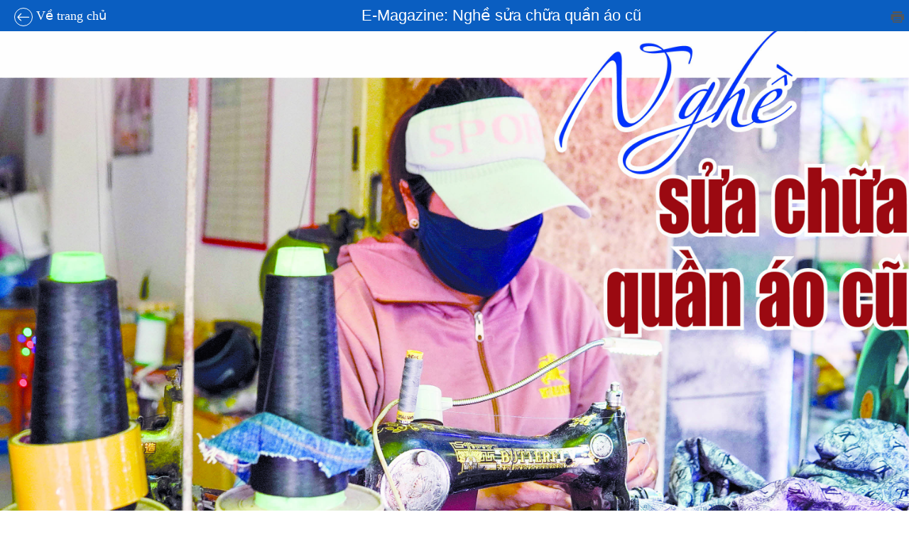

--- FILE ---
content_type: text/html; charset=UTF-8
request_url: https://baokhanhhoa.vn/multimedia/emagazine/202307/e-magazine-nghe-sua-chua-quan-ao-cu-7305d42/
body_size: 34819
content:

<!DOCTYPE html> 
<html> 
 <head>   <title>E-Magazine: Nghề sửa chữa quần áo cũ - Báo Khánh Hòa điện tử</title>
    <meta property="og:title" content="E-Magazine: Nghề sửa chữa quần áo cũ"/>
	<meta property="og:type" content="article" />
	<meta property="og:image:width" content="600" />
	<meta property="og:image:height" content="400" />
	<meta property="fb:app_id" content="2131118177211869" /> 

	<meta property="og:url" content="/multimedia/emagazine/202307/e-magazine-nghe-sua-chua-quan-ao-cu-7305d42/" />
  <meta name="description" content="Trên các tuyến đường Bạch Đằng, đường Thái Nguyên, … (TP. Nha Trang, Khánh Hoà) không khó để bắt gặp hình ảnh những người phụ nữ làm công việc sửa chữa quần áo cũ. Chỉ với một chiếc máy may, một chiếc máy vắt sổ và phấn, chỉ, cúc…, thợ sửa quần áo mưu sinh, bám trụ với nghề qua năm tháng."/>
  <meta property="og:description" content="Trên các tuyến đường Bạch Đằng, đường Thái Nguyên, … (TP. Nha Trang, Khánh Hoà) không khó để bắt gặp hình ảnh những người phụ nữ làm công việc sửa chữa quần áo cũ. Chỉ với một chiếc máy may, một chiếc máy vắt sổ và phấn, chỉ, cúc…, thợ sửa quần áo mưu sinh, bám trụ với nghề qua năm tháng."/>
	<meta property="og:image" content="https://baokhanhhoa.vn/file/e7837c02857c8ca30185a8c39b582c03/072023/1_20230725175134.jpg?width=600&height=-&type=resize" />

		<meta name="keywords" content="Tin tức, Thế giới, Công nghệ, Kinh tế - Xã hội, Thể thao, Giải trí, Sức khỏe, Khánh Hòa, Du lịch, Nha Trang, báo điện tử, Việt Nam"/>
  <meta name="keywords" content="Tin tức, Thế giới, Công nghệ, Kinh tế - Xã hội, Thể thao, Giải trí, Sức khỏe, Khánh Hòa, Du lịch, Nha Trang, báo điện tử, Việt Nam"/>
  <meta charset="utf-8">
  <meta name="viewport" content="width=device-width, initial-scale=1" />  <link rel="stylesheet" href="/common/bootstrap-5.1.3/css/bootstrap.min.css">
<link type="text/css" rel="stylesheet" href="/common/v1/css/emagazine.css?v=1.5"/> 

   <script  src="https://code.jquery.com/jquery-3.6.0.min.js"  integrity="sha256-/xUj+3OJU5yExlq6GSYGSHk7tPXikynS7ogEvDej/m4=" crossorigin="anonymous"></script>
<script src="/common/v1/js/head.min.js"></script>
<script src="/common/v1/js/funct.js?v=1.1"></script>
<style>
#header-multi , .header-left-1{
 
    background: #0A5EC1;
}

.content-detail p {
    max-width: 680px;
font-size: 16pt;
padding: 10px;
}
.content-detail span {
font-size: 16pt;

}
@media only screen and (max-width: 680px){
.content-detail{
    margin-top: 16px;
}
}
@media (max-width: 768px){
	.hidemobile {
	display: none !important;
	}
#content {
    padding-top: 2px;
}
}
@media (min-width: 768px) {
	.hidedesktop {
	display: none !important;
	}
}
</style> 
 </head> 
 <body> 
  <style> .content td { font-size: 12px; } .signature, .box_support { display:none;} </style> <div id="page_info" style="display: none">
<div id="site_id">e7837c02857c8ca30185a8c39b582c03</div>
<div id="parent_site_id">ff8080815e5b41fb015e5b817a510004</div>
<div id="cate_id">8a10ed228591cd1701859b1ea95145a5</div>
<div id="parent_id">8a10ed228591cd1701859b1bc889451c</div>
<div id="cate_url">/multimedia/emagazine/</div>
<div id="article_title">E-Magazine: Nghề sửa chữa quần áo cũ</div>
<div id="article_id">ff808181891a8f0e01898cbd77305d42</div>
<div id="cate_title">E-magazine</div>
</div>
<style>
#box0-tab{
    display: none;
}
.sm-clean > li > a {
    font-size: 13.5px !important;
}
.fas.fa-home-alt {
    background: none;
}
.multi{
color: white;
    font-weight: bold;
     font-family: 'Newsreader', serif;
text-transform: capitalize;
}
.news_new .emagazine_nav button.active {
    color: #000;
    background: url(/file/e7837c02857c8ca30185a8c39b582c03/022023/tinmoi_20230215214034.gif) no-repeat 0 5px;
    padding-left: 6px;
    background-size: 18px 18px;
}
.container{
max-width: 1320px;
}
.title4 {
    color: #262338;
    font-size: 28px;
    font-weight: 500;
line-height: 32px;
}
.des > * {
    font-size: 16px;
    color: #48545C;

}
#content .new img {
    width: 100% !important;
    margin-bottom: 0px;
}
.detail_layout .cate_title_1 .title {
      font-size: 24px;
    font-weight: 700;
}
.detail_layout .detail_layout {
    max-width: 1150px;
    padding: 0px 25px;
    background: #FCFAF6;
}
.newsfocus .ad_banner a{
    display: block;
    width: 100%;
    position: relative;
    height: 0;
    padding: 135.67% 0 0 0;
    overflow: hidden;
    border-radius: 5px;
}
.newsfocus .ad_banner a img{
    position: absolute;
    display: block;
    width: 100%;
    min-height: 100%;
    left: 0;
    right: 0;
    top: 0;
    bottom: 0;
    margin: auto;
}
.detail_layout table.image {
    margin-bottom: 10px;
    width: 100% !important;
}
.detail_layout table .image_desc{
  font: 400 16px arial !important;
    line-height: 160% !important;
    color: #222;
    padding: 10px 0 0 0;
    margin: 0;
    text-align: left;

}
.gocanh .content-detail, .gocanh .head_title, .gocanh .box_support{
max-width: 860px;
    margin: 0px auto;
}
.gocanh #content p {
    color: #000000 !important;
    max-width: 650px;
    margin: 0px auto;
}
.gocanh .detail_layout table.image {
    
    width: 860px !important;
    margin: 0px auto;
}
.detail_layout .col-8{
padding-right: 35px;
}
.image_related_2 a {
    display: block;
    background: url(https://baokhanhhoa.vn/common/v1/images/circle1.gif) no-repeat left 10px;
    padding-left: 15px;
    color: #0a81d9;
    font-size: 18px;
}

.podcast-thumb img {
    width: 100%;
    height: 100%;
}
</style> 
  <div class="article_content row15"> <div id="header-multi">
	<div class="header-left-1">
		<a href="/"><img src="/common/v1/images/ic.png" alt="Báo Khánh Hòa điện tử"> Về trang chủ</a>
	</div>
		<div class="header-center">
			E-Magazine: Nghề sửa chữa quần áo cũ
		</div>
		<div class="header-right2">
			<div class="tool-article">
				<div class="social" id="social-bottom">
					<div class="clear">.</div>
				</div>
				<div class="fb-like" data-href="https://baokhanhhoa.vn/multimedia/emagazine/202307/e-magazine-nghe-sua-chua-quan-ao-cu-7305d42/" data-layout="button_count" data-action="like" data-size="small" data-show-faces="false" data-share="true"></div>

				<div class="clear">.</div>
			</div>
		</div>
</div> 	<div class="date row10">23:00, 25/07/2023</div>
	<h1 class="head_title">E-Magazine: Nghề sửa chữa quần áo cũ</h1>

	<div class="box_support clearfix">
		<div class="date_time">
				<span class="author fleft"><i class="fal fa-user-edit"></i> T.TRÚC - L.NA</span>
			<ul class="social fright">
				<li>
					<div class="fb-like" data-href="https://baokhanhhoa.vn/multimedia/emagazine/202307/e-magazine-nghe-sua-chua-quan-ao-cu-7305d42/" data-layout="button_count" data-action="like" data-size="small" data-show-faces="false" data-share="true"></div>
				</li>
				<li>
					<div class="zalo-share-button" data-href="" data-oaid="579745863508352884" data-layout="2" data-color="blue" data-customize=false></div>
				</li>
				<li><a href="#" onclick="myFunction('/multimedia/emagazine/202307/e-magazine-nghe-sua-chua-quan-ao-cu-7305d42/')"><i class="fas fa-link"></i></a>
				</li>
			</ul>
			<div class="clear"></div>
		</div>

	</div>

	<div id="content" class="content-detail cate_8a10ed228591cd1701859b1ea95145a5">
		<div class="td-post-content tagdiv-type">
						<div class="w100_emg">
<table align="center" class="image center" style="text-align:center" width="1080">
	<tbody>
		<tr>
			<td><img hideimage="null" src="https://baokhanhhoa.vn/file/e7837c02857c8ca30185a8c39b582c03/072023/1_20230725175213.jpg" style="float: center;width: 1080px;" /></td>
		</tr>
		<tr>
			<td class="desc">&nbsp;</td>
		</tr>
	</tbody>
</table>
</div>

<h2 class="w60_emg bd_btotom_emg"><strong><span style="font-size:13pt"><span style="line-height:107%"><span style="font-family:&quot;Times New Roman&quot;,serif">Trên các tuyến đường Bạch Đằng, đường Thái Nguyên&hellip; (TP. Nha Trang, Khánh Hòa) không khó để bắt gặp hình ảnh những người phụ nữ làm công việc sửa chữa quần áo cũ. Chỉ với một chiếc máy may, một chiếc máy vắt sổ và phấn, chỉ, cúc&hellip;, thợ sửa quần áo mưu sinh, bám trụ với nghề qua năm tháng.</span></span></span></strong></h2>

<div>
<table align="center" class="image center">
	<tbody>
		<tr>
			<td><img alt="" hideclass="" src="https://baokhanhhoa.vn/file/e7837c02857c8ca30185a8c39b582c03/072023/thanhtruc012007_20230725175426.jpg" style="float: center" /></td>
		</tr>
		<tr>
			<td class="desc" style="text-align:center">&nbsp;</td>
		</tr>
	</tbody>
</table>
</div>

<p class="w60_emg"><span style="font-size:13.0pt"><span style="line-height:107%"><span style="font-family:&quot;Times New Roman&quot;,serif">Ngồi nép mình trên đường Thái Nguyên, với diện tích nhỏ chưa tới 5m<sup>2</sup>, bà Trần Thị Minh Cả (67 tuổi) vẫn miệt mài với công việc của người thợ sửa chữa quần áo. Trò chuyện một lúc, chúng tôi được biết bà Cả đã làm nghề hơn 50 năm.</span></span></span></p>

<div>
<table align="center" class="image center">
	<tbody>
		<tr>
			<td><img alt="" hideclass="" src="https://baokhanhhoa.vn/file/e7837c02857c8ca30185a8c39b582c03/072023/2_20230725180031.jpg" style="float: center" /></td>
		</tr>
		<tr>
			<td class="desc" style="text-align:center">&nbsp;</td>
		</tr>
	</tbody>
</table>
</div>

<p class="w60_emg"><span style="font-size:13pt"><span style="line-height:107%"><span style="font-family:&quot;Times New Roman&quot;,serif">Nhiều thợ sửa đồ cho biết, may đồ mới đã khó, sửa đồ cho vừa ý khách còn khó hơn, cũng như nghề thợ may, nghề sửa quần áo đòi hỏi sự tỉ mỉ, kiên trì. Để cái áo, cái quần khi sửa được đẹp, làm khách hài lòng người thợ phải có kiến thức về thời trang, may mặc để tư vấn thêm cho khách hàng. Có cái chỉ sửa năm, mười phút là xong, nhưng có cái chả khác gì may lại hoàn toàn, phải mất vài ngày mới hoàn thành.</span></span></span><br />
&nbsp;</p>

<div align="center" class="media_core">
<video controls="" id="aid-ff808181891a8f0e018980f8a72b00db" width="100%"><source src="https://baokhanhhoa.vn/file/video/e7837c02857c8ca30185a8c39b582c03/072023/20230723111841video_1.mp4" type="video/mp4" /></video>

<p class="w60_emg"><span style="font-size:13pt"><span style="line-height:107%"><span style="font-family:&quot;Times New Roman&quot;,serif">Vừa lắp ráp 2 chiếc đầm thành 1 chiếc theo ý khách hàng, bà Cảnh nói: &ldquo;Có những cái áo quần nếu nhận sửa thì tiền sửa còn đắt hơn tiền mua mà sửa lại thì đồ cũng không đẹp hơn nên tôi hay thường nói với khách đừng sửa kẻo tốn tiền. Mặc dù làm để kiếm sống, nhưng làm nghề gì cũng phải có tâm, mình kiếm được đồng tiền nhưng khách hàng cũng phải nhận lại được điều tốt nhất. Có như thế, khách đi rồi vẫn nhớ tới mình để quay lại&rdquo;, bà Cả bộc bạch.</span></span></span></p>

<div>
<table align="center" class="image center">
	<tbody>
		<tr>
			<td><img alt="" hideclass="" src="https://baokhanhhoa.vn/file/e7837c02857c8ca30185a8c39b582c03/072023/thanhtruc032007_20230725180253.jpg" style="float: center" /></td>
		</tr>
		<tr>
			<td class="desc" style="text-align:center">&nbsp;</td>
		</tr>
	</tbody>
</table>
</div>

<p class="w60_emg"><span style="font-size:13pt"><span style="line-height:107%"><span style="font-family:&quot;Times New Roman&quot;,serif">Đa phần giờ mở cửa hàng của những người thợ may vỉa hè giống nhau từ 7 giờ đến 18 giờ. Trung bình mỗi người thợ đón từ 20 đến 30 lượt khách đến sửa trong ngày. Qua tìm hiểu, những hàng sửa quần áo ở đây đều có giá chung như nhuộm 35.000 đồng đến 40.000 đồng, thay dây kéo, mở hoặc thu lưng quần từ 10.000 đến 20.000 đồng, cắt ống, lên lai 15.000-20.000 đồng tùy vào từng loại quần.</span></span></span><br />
&nbsp;</p>

<div align="center" class="media_core">
<video controls="" id="aid-ff808181891a8f0e018980fddd780104" width="100%"><source src="https://baokhanhhoa.vn/file/video/e7837c02857c8ca30185a8c39b582c03/072023/20230723112425video_2.mp4" type="video/mp4" /></video>

<div>&nbsp;
<table align="center" class="image center">
	<tbody>
		<tr>
			<td><img alt="" hideclass="" src="https://baokhanhhoa.vn/file/e7837c02857c8ca30185a8c39b582c03/072023/thanhtruc042007_20230725180523.jpg" style="float: center" /></td>
		</tr>
		<tr>
			<td class="desc" style="text-align:center">&nbsp;</td>
		</tr>
	</tbody>
</table>
</div>

<p class="w60_emg"><br />
<span style="font-size:13pt"><span style="line-height:107%"><span style="font-family:&quot;Times New Roman&quot;,serif">Với chị Phạm Đình Phượng (41 tuổi, quê ở Hải Phòng) nghề sửa quần áo tuy thu nhập không cao nhưng nó cũng là công việc ổn định, giúp chị có thu nhập để nuôi con ăn học. Chị Phượng cho biết, trước đây, chị từng làm công nhân may tại xí nghiệp ở quê, mặc dù lương cũng khá nhưng vì lý do cá nhân, chị rời quê vào Nha Trang mở tiệm sửa quần áo ngay trên đường Bạch Đằng. Vốn khéo tay, sáng tạo nên những chiếc áo, quần chị Phượng nhận sửa đều sửa rất đẹp, trả đúng hẹn, giá cả lại phải chăng, nhất là khi nhận hàng phải nói rõ giá để khách cân nhắc, nên luôn được lòng khách hàng.</span></span></span></p>

<div>
<table align="center" class="image center">
	<tbody>
		<tr>
			<td><img alt="" hideclass="" src="https://baokhanhhoa.vn/file/e7837c02857c8ca30185a8c39b582c03/072023/6_20230725180635.jpg" style="float: center" /></td>
		</tr>
		<tr>
			<td class="desc" style="text-align:center">&nbsp;</td>
		</tr>
	</tbody>
</table>

<p class="w60_emg"><span style="font-size:13pt"><span style="line-height:107%"><span style="font-family:&quot;Times New Roman&quot;,serif">Ngày lại ngày, những người thợ may trên vỉa hè gò lưng với chiếc bàn máy may, tỉ mỉ trong từng đường kim mũi chỉ để đem lại sự hài lòng cho khách hàng. Những ngày lễ, tết, các anh, các chị thợ sửa quần áo phải tự giác trả lại vỉa hè cho xã hội. Như bao nghề khác trên phố, nó đem lại cuộc sống ổn định cho những người theo nghiệp kim chỉ, góp phần tạo nên một nét văn hóa đặc trưng đáng yêu của cuộc sống nhộn nhịp ở TP.Nha Trang hôm nay.</span></span></span><br />
&nbsp;</p>

<div align="center" class="media_core">
<video controls="" id="aid-ff808181891a8f0e01898105cc420137" width="100%"><source src="https://baokhanhhoa.vn/file/video/e7837c02857c8ca30185a8c39b582c03/072023/20230723113305video_3.mp4" type="video/mp4" /></video>

<div>
<table align="center" class="image center">
	<tbody>
		<tr>
			<td><br />
			<img alt="" hideclass="" src="https://baokhanhhoa.vn/file/e7837c02857c8ca30185a8c39b582c03/072023/7_20230725180804.jpg" style="float: center" /></td>
		</tr>
		<tr>
			<td class="desc" style="text-align:center">&nbsp;</td>
		</tr>
	</tbody>
</table>
</div>

<p><strong>Bài viết, video và&nbsp;hình ảnh: T.TRÚC - L.NA</strong></p>

<p><strong>Thiết kế&nbsp;E-Magazine: CAO DUY</strong></p>
</div>
</div>
</div>
</div>
		</div>

	</div>


<div id="fb-root"></div>

<script src="https://apis.google.com/js/platform.js" async defer></script>
<script src="https://sp.zalo.me/plugins/sdk.js"></script> 
  </div> 
  <div class="container">  <link rel="stylesheet" href="/common/v1/css/feedback_fb.css">
<div class="feedback_comment1" data-fb-id="ff808181891a8f0e01898cbd77305d42">
	
			<input type="hidden" name="scUnitMapId" id="scUnitMapId_ff808181891a8f0e01898cbd77305d42" value="e7837c02857c8ca30185a8c39b582c03" />
			<input type="hidden" name="objectType" id="fb_type_ff808181891a8f0e01898cbd77305d42" value="ARTICLE"/>
			<input type="hidden" name="parentId" id="fb_parent_ff808181891a8f0e01898cbd77305d42"  value="0"/>
			<input type="hidden" name="articleId" id="fb_id_ff808181891a8f0e01898cbd77305d42" value="ff808181891a8f0e01898cbd77305d42" />
			<input type="hidden" name="title" id="fb_title_ff808181891a8f0e01898cbd77305d42" value="E-Magazine: Nghề sửa chữa quần áo cũ" />
			<input type="hidden" name="url" id="fb_url_ff808181891a8f0e01898cbd77305d42" value="https://baokhanhhoa.vn/multimedia/emagazine/202307/e-magazine-nghe-sua-chua-quan-ao-cu-7305d42/" />
			<input type="hidden" name="username" class="username" value="" />
			<input type="hidden" name="email" class="email" value="" />
			<input type="hidden" name="avatar" class="avatar" value="" />
			

		<div class="comment-form" id="comment-form-ff808181891a8f0e01898cbd77305d42">	
			<p class="comment-author">
				<img class="userAvatar" src="" alt="" width="20" height="20" />
				<strong class="fullName"></strong>
				<button type="button" class="lgout" name="thoat" onclick="logout();">Thoát</button>
			</p>
			<div class="comment-editor">
				<textarea class="comment-input" name="content" id="contentFB_ff808181891a8f0e01898cbd77305d42_01" placeholder="Bạn nghĩ gì về tin này?"></textarea>
				
			</div>	
			<button class="btnSubmit" value="ff808181891a8f0e01898cbd77305d42" onclick="sendFB('ff808181891a8f0e01898cbd77305d42','0','01','0');">Gửi bình luận</button>			
		</div>
		<div class="comment_review" id="comment_review_ff808181891a8f0e01898cbd77305d42"></div>
		<div class="message_info" id="message_info_ff808181891a8f0e01898cbd77305d42"></div>
		<div class="feedback-list" id="feedback-list-ff808181891a8f0e01898cbd77305d42" style="display:inline-block;margin-bottom:20px;width:100%;"></div>
	<a class="btnMore row20" id="btnMore_ff808181891a8f0e01898cbd77305d42" next-page="2">Xem thêm bình luận</a>
	
		<div class="jquery-modal blocker current" id="blocker_ff808181891a8f0e01898cbd77305d42">
            <div class="modal dialog centered icon">
                <div class="dialog-icon">
                    <span class="ti-user"></span>
                </div>
                <h3 class="dialog-title">Thông tin bạn đọc</h3>
                <div class="dialog-content" style="max-height: 609px;">
                    <form>
                        <p>Tên hiển thị và địa chỉ email liên hệ (địa chỉ email sẽ không hiển thị và chỉ được sử dụng để tòa soạn liên hệ khi cần thêm thông tin).</p>
                        <input type="text"  class="name-popup-ff808181891a8f0e01898cbd77305d42" placeholder="Tên hiển thị" value="">
                        <input type="text" class="email-popup-ff808181891a8f0e01898cbd77305d42" placeholder="Email" value="">
                    </form>
                </div>
                <p class="dialog-actions">
                    <a class="btnClose" href="javascript:closePopup();">Đóng</a>
                    <a class="btnConfirm default" href="javascript:getInfoPopup('ff808181891a8f0e01898cbd77305d42','0','01','0');">Lưu thông tin</a>
                </p>
            </div>
        </div>
	</div>
<script>
if($("#article_id").html() != 'ff808181891a8f0e01898cbd77305d42'){
    listFB('ff808181891a8f0e01898cbd77305d42');
}
$(document).ready(function(){
	setTimeout(function(){
		if(localStorage.getItem('idlike') !=null){
			var item = JSON.parse(localStorage.getItem("idlike"));
			for(var i =0; i<item.length;i++){
				$("#btnLike_"+item[i]).css('font-weight','bold');
				$("#btnLike_"+item[i]).attr("onclick", "setlikeFB('"+ item[i] +"', 'dislike')"); 
			}
		}
$(".feedback_comment1").css("margin","17px 0");
	},1000);
});
</script>
<script src="/common/v1/js/feedback_fb.js?v=1.1"></script>
 








	<div class="block_new_related">
		<div class="cate_title_1 cate-title-white"><span class="title">Cùng chuyên mục</span></div>
		<div class="row">
			<div class="col-md-3 col-6 row20">
					   <a href="/multimedia/emagazine/202307/e-magazine-dem-tren-cong-truong-duong-bo-cao-toc-5d910d7/" class="avatar row5"><img src="/file/e7837c02857c8ca30185a8c39b582c03/072023/dai-dien-ok-gif_20230723194830.gif" alt="E-Magazine: Đêm trên công trường đường bộ cao tốc"></a>
					  
						<a href="/multimedia/emagazine/202307/e-magazine-dem-tren-cong-truong-duong-bo-cao-toc-5d910d7/" class="title1">E-Magazine: Đêm trên công trường đường bộ cao tốc</a>
				</div><div class="col-md-3 col-6 row20">
					   <a href="/multimedia/emagazine/202307/e-magazine-ngam-ham-doc-san-mot-trong-nhung-tuyen-ham-dep-nhat-viet-nam-76c2b07/" class="avatar row5"><img src="/file/e7837c02857c8ca30185a8c39b582c03/072023/dai_dien_lai_20230717164810.jpg" alt="E-Magazine: Ngắm hầm Dốc Sạn - Một trong những tuyến hầm đẹp nhất Việt Nam"></a>
					  
						<a href="/multimedia/emagazine/202307/e-magazine-ngam-ham-doc-san-mot-trong-nhung-tuyen-ham-dep-nhat-viet-nam-76c2b07/" class="title1">E-Magazine: Ngắm hầm Dốc Sạn - Một trong những tuyến hầm đẹp nhất Việt Nam</a>
				</div><div class="col-md-3 col-6 row20">
					   <a href="/multimedia/emagazine/202307/emagazine-o-noi-dau-song-e87796d/" class="avatar row5"><img src="/file/e7837c02857c8ca30185a8c39b582c03/072023/dai--dien--gif_20230712234630.gif" alt="[eMagazine] Ở nơi đầu sóng"></a>
					  
						<a href="/multimedia/emagazine/202307/emagazine-o-noi-dau-song-e87796d/" class="title1">[eMagazine] Ở nơi đầu sóng</a>
				</div><div class="col-md-3 col-6 row20">
					   <a href="/multimedia/emagazine/202307/emagazine-duong-lon-se-mo-53b7ff6/" class="avatar row5"><img src="/file/e7837c02857c8ca30185a8c39b582c03/072023/dai-dien--gif_20230709221914.gif" alt="[eMagazine] Đường lớn sẽ mở"></a>
					  
						<a href="/multimedia/emagazine/202307/emagazine-duong-lon-se-mo-53b7ff6/" class="title1">[eMagazine] Đường lớn sẽ mở</a>
				</div><div class="col-md-3 col-6 row20">
					   <a href="/multimedia/emagazine/202307/nguoi-danh-may-chu-thue-cuoi-cung-o-pho-bien-5947624/" class="avatar row5"><img src="/file/e7837c02857c8ca30185a8c39b582c03/072023/anh_bia_20230709225444.jpg" alt="Người đánh máy chữ thuê cuối cùng ở phố biển"></a>
					  
						<a href="/multimedia/emagazine/202307/nguoi-danh-may-chu-thue-cuoi-cung-o-pho-bien-5947624/" class="title1">Người đánh máy chữ thuê cuối cùng ở phố biển</a>
				</div><div class="col-md-3 col-6 row20">
					   <a href="/multimedia/emagazine/202307/phieu-du-cung-du-luon-b2240c7/" class="avatar row5"><img src="/file/e7837c02857c8ca30185a8c39b582c03/072023/dai_dien_20230704212731.jpg" alt="Phiêu du cùng dù lượn"></a>
					  
						<a href="/multimedia/emagazine/202307/phieu-du-cung-du-luon-b2240c7/" class="title1">Phiêu du cùng dù lượn</a>
				</div><div class="col-md-3 col-6 row20">
					   <a href="/multimedia/emagazine/202306/chuyen-ve-soi-bien-cuu-tau-8522748/" class="avatar row5"><img src="/file/e7837c02857c8ca30185a8c39b582c03/062023/dai_dien_20230630222319.jpg" alt="Chuyện về “sói biển” cứu tàu"></a>
					  
						<a href="/multimedia/emagazine/202306/chuyen-ve-soi-bien-cuu-tau-8522748/" class="title1">Chuyện về “sói biển” cứu tàu</a>
				</div><div class="col-md-3 col-6 row20">
					   <a href="/multimedia/emagazine/202306/toan-canh-ky-thi-tot-nghiep-thpt-nam-2023-tai-khanh-hoa-7370a09/" class="avatar row5"><img src="/file/e7837c02857c8ca30185a8c39b582c03/062023/dai_dien_20230630102537.jpg" alt="Toàn cảnh kỳ thi tốt nghiệp THPT năm 2023 tại Khánh Hòa"></a>
					  
						<a href="/multimedia/emagazine/202306/toan-canh-ky-thi-tot-nghiep-thpt-nam-2023-tai-khanh-hoa-7370a09/" class="title1">Toàn cảnh kỳ thi tốt nghiệp THPT năm 2023 tại Khánh Hòa</a>
				</div>
		</div>
	</div>

 
  </div> 
  <footer> <style type="text/css">

	.footer-menu .dl {
    width: 20%;
    min-height: 190px;
    float: left;
}
.cate_title_1 .nav_F1CD641E91702AA2E053047A900AE806 .submenu li.active a {
    color: #0A5EC1;
    font-weight: 600;
    font-size: 17px;
    margin-top: 4px;
}
@media screen and (min-width: 680px) {
.info_new .head_title, .info_new .box_support {
     max-width: 780px;
    margin: 0px auto;
}
.info_new .content-detail p{
  max-width: 780px;
    margin: 0px auto;
}
.info_new .content-detail img, .info_new  table.image {
    margin: 0px auto;
    max-width: 1000px !important;
}
}


</style>
<div class="footer">
	
		
		<div class="footer-info">
			<div class="container">
				<div class="item">
					<p class="first">Báo và Phát thanh, Truyền hình Khánh Hòa - Website: http://www.baokhanhhoa.vn</p>
					<p>Cơ quan chủ quản: Tỉnh ủy Khánh Hòa | Giấy phép hoạt động báo chí điện tử số: 06/GP-BTTTT ngày 06 tháng 01 năm 2023</p>
					<p>Tổng Biên tập: Thái Thị Lệ Hằng </p>

<p> Phó Tổng Biên tập: Lê Hoàng Triều - Trần Văn Thanh - Nguyễn Xuân Duy - Cung Phú Quốc - Võ Thanh Lâm</p>
<p>Cơ sở 1: Đường A1, Khu đô thị An Bình Tân, phường Nam Nha Trang, Khánh Hòa
</p>
<p>Cơ sở 2: 285A đường 21 tháng 8, phường Bảo An, Khánh Hòa</p>
<p>Cơ sở 3: 77 Yersin, phường Tây Nha Trang, Khánh Hòa</p>
<p>Điện thoại: 0258.3523158 - Fax: 0258.3523158</p>
</p>Email: baokhanhhoadientu@gmail.com; quangcaobkh@gmail.com; toasoan.bkh@gmail.com; dichvuquangcaoktv@gmail.com;  ktv.org.vn@gmail.com </p>
					<p class="toggle_textlink">Ghi rõ nguồn "Báo Khánh Hòa điện tử" khi sử dụng thông tin từ website này </p>

				</div>
			</div>

		</div>

</div>
		<div class="scrolltop-button"><i class="fa fa-2x fa-angle-double-up"></i></div>

<script src="/common/v1/js/head.min.js"></script>
<script src="https://cdn.jsdelivr.net/npm/@popperjs/core@2.10.2/dist/umd/popper.min.js" integrity="sha384-7+zCNj/IqJ95wo16oMtfsKbZ9ccEh31eOz1HGyDuCQ6wgnyJNSYdrPa03rtR1zdB" crossorigin="anonymous"></script>

<script src="/common/bootstrap-5.1.3/js/bootstrap.min.js"></script>

		<script src="/common/v1/js/jquery.smartmenus.js"></script>
		<script src="/common/v1/js/jquery.scrollbar.min.js"></script>   
		<script src="/common/v1/js/sticky.jquery.js?v=1.1"></script>   


<script src="/common/v1/js/jquery.lazy.min.js?v=1.1"></script>

		<script src="/common/v1/js/swiper.js"></script>

		<script src="/common/v1/js/main.js?v=1.42"></script>
		<script src="/common/v1/js/menu-resize.js">
			.
		</script>
		<script src="/common/v1/js/ads.js?v=1.3"></script>
<script language="javascript">
 
		</script>
<script>
var urlPrint = '/in/';
$( '<a title="In bài này" href="javascript: void(0);" onclick="window.open(urlPrint);" class="print"><i class="fa fa-print" aria-hidden="true"></i></a>' ).insertAfter( ".share_email_article" );

//thong ke

var article_title = encodeURI($("#article_title").html());
if(article_title == "") article_title  = $("#cate_title").html();
var stat_img_src = "/service/api/statistic/statcollector?" +
  "scUnitMapId=" + encodeURIComponent($("#site_id").text()) +
  "&cateId=" + encodeURIComponent($("#cate_id").text()) +
  "&objectId=" + encodeURIComponent($("#article_id").text()) +
  "&type=1" +
  "&pageTitle=" + encodeURIComponent(article_title) +
  "&referer=" + encodeURIComponent(window.location.href);
var $img = $("<img>", {
    src: stat_img_src,
    width: 0,
    height: 0,
    css: {
        height: 0,
        display: "none"
    }
});

// Append vào body
$("body").append($img);

</script>
	<script>(function(d, s, id) {
	  var js, fjs = d.getElementsByTagName(s)[0];
	  if (d.getElementById(id)) return;
	  js = d.createElement(s); js.id = id;
	  js.src = 'https://connect.facebook.net/vi_VN/sdk.js#xfbml=1&version=v3.2&appId=2131118177211869&autoLogAppEvents=1';
	  fjs.parentNode.insertBefore(js, fjs);
	}(document, 'script', 'facebook-jssdk'));</script>
<script language="javascript">
$(".toggle_textlink").click(function(){
    $(".textlink_embed").toggle();
  });
		</script>
<style>
.toggle_textlink a:hover {
    text-decoration: none;
    color: #0C3F7A !IMPORTANT;
}
#video-box .submenu {
    display: flex !important;
}
.footer-info {
    color: #0C3F7A;
    font-size: 14px;
}
</style>

<script>
  const modal = document.getElementById("customModal");
  const modalBody = document.getElementById("customModalBody");
  const closeBtn = document.querySelector(".custom-modal-close");

  document.querySelectorAll(".leader_grid .col").forEach((item) => {
    item.addEventListener("click", () => {
      const link = item.querySelector(".b-grid__link");
      const src = link?.getAttribute("data-src");

      if (src) {
          window.open(src, '_blank');
      }
    });
  });

  closeBtn.onclick = () => {
    modal.style.display = "none";
  };

  window.onclick = (event) => {
    if (event.target === modal) {
      modal.style.display = "none";
    }
  };
</script>

<script>

var newWardList = [ { id: "nha-trang", name: "Phường Nha Trang", stt: 1 }, { id: "bac-nha-trang", name: "Phường Bắc Nha Trang", stt: 2 }, { id: "tay-nha-trang", name: "Phường Tây Nha Trang", stt: 3 }, { id: "nam-nha-trang", name: "Phường Nam Nha Trang", stt: 4 }, { id: "bac-cam-ranh", name: "Phường Bắc Cam Ranh", stt: 5 }, { id: "cam-ranh", name: "Phường Cam Ranh", stt: 6 }, { id: "cam-linh", name: "Phường Cam Linh", stt: 7 }, { id: "ba-ngoi", name: "Phường Ba Ngòi", stt: 8 }, { id: "nam-cam-ranh", name: "Xã Nam Cam Ranh", stt: 9 }, { id: "bac-ninh-hoa", name: "Xã Bắc Ninh Hòa", stt: 10 }, { id: "ninh-hoa", name: "Phường Ninh Hòa", stt: 11 }, { id: "tan-dinh", name: "Xã Tân Định", stt: 12 }, { id: "dong-ninh-hoa", name: "Phường Đông Ninh Hòa", stt: 13 }, { id: "hoa-thang", name: "Phường Hòa Thắng", stt: 14 }, { id: "nam-ninh-hoa", name: "Xã Nam Ninh Hòa", stt: 15 }, { id: "tay-ninh-hoa", name: "Xã Tây Ninh Hòa", stt: 16 }, { id: "hoa-tri", name: "Xã Hòa Trí", stt: 17 }, { id: "dai-lanh", name: "Xã Đại Lãnh", stt: 18 }, { id: "tu-bong", name: "Xã Tu Bông", stt: 19 }, { id: "van-thang", name: "Xã Vạn Thắng", stt: 20 }, { id: "van-ninh", name: "Xã Vạn Ninh", stt: 21 }, { id: "van-hung", name: "Xã Vạn Hưng", stt: 22 }, { id: "dien-khanh", name: "Xã Diên Khánh", stt: 23 }, { id: "dien-lac", name: "Xã Diên Lạc", stt: 24 }, { id: "dien-dien", name: "Xã Diên Điền", stt: 25 }, { id: "dien-lam", name: "Xã Diên Lâm", stt: 26 }, { id: "dien-tho", name: "Xã Diên Thọ", stt: 27 }, { id: "suoi-hiep", name: "Xã Suối Hiệp", stt: 28 }, { id: "cam-lam", name: "Xã Cam Lâm", stt: 29 }, { id: "suoi-dau", name: "Xã Suối Dầu", stt: 30 }, { id: "cam-hiep", name: "Xã Cam Hiệp", stt: 31 }, { id: "cam-an", name: "Xã Cam An", stt: 32 }, { id: "bac-khanh-vinh", name: "Xã Bắc Khánh Vĩnh", stt: 33 }, { id: "trung-khanh-vinh", name: "Xã Trung Khánh Vĩnh", stt: 34 }, { id: "tay-khanh-vinh", name: "Xã Tây Khánh Vĩnh", stt: 35 }, { id: "nam-khanh-vinh", name: "Xã Nam Khánh Vĩnh", stt: 36 }, { id: "khanh-vinh", name: "Xã Khánh Vĩnh", stt: 37 }, { id: "khanh-son", name: "Xã Khánh Sơn", stt: 38 }, { id: "tay-khanh-son", name: "Xã Tây Khánh Sơn", stt: 39 }, { id: "dong-khanh-son", name: "Xã Đông Khánh Sơn", stt: 40 }, { id: "truong-sa", name: "Đặc khu Trường Sa", stt: 41 }, { id: "phan-rang", name: "Phường Phan Rang", stt: 42 }, { id: "dong-hai", name: "Phường Đông Hải", stt: 43 }, { id: "ninh-chu", name: "Phường Ninh Chử", stt: 44 }, { id: "bao-an", name: "Phường Bảo An", stt: 45 }, { id: "do-vinh", name: "Phường Đô Vinh", stt: 46 }, { id: "ninh-phuoc", name: "Xã Ninh Phước", stt: 47 }, { id: "phuoc-huu", name: "Xã Phước Hữu", stt: 48 }, { id: "phuoc-hau", name: "Xã Phước Hậu", stt: 49 }, { id: "thuan-nam", name: "Xã Thuận Nam", stt: 50 }, { id: "ca-na", name: "Xã Cà Ná", stt: 51 }, { id: "phuoc-ha", name: "Xã Phước Hà", stt: 52 }, { id: "phuoc-dinh", name: "Xã Phước Dinh", stt: 53 }, { id: "ninh-hai", name: "Xã Ninh Hải", stt: 54 }, { id: "xuan-hai", name: "Xã Xuân Hải", stt: 55 }, { id: "vinh-hai", name: "Xã Vĩnh Hải", stt: 56 }, { id: "thuan-bac", name: "Xã Thuận Bắc", stt: 57 }, { id: "cong-hai", name: "Xã Công Hải", stt: 58 }, { id: "ninh-son", name: "Xã Ninh Sơn", stt: 59 }, { id: "lam-son", name: "Xã Lâm Sơn", stt: 60 }, { id: "anh-dung", name: "Xã Anh Dũng", stt: 61 }, { id: "my-son", name: "Xã Mỹ Sơn", stt: 62 }, { id: "bac-ai-dong", name: "Xã Bác Ái Đông", stt: 63 }, { id: "bac-ai", name: "Xã Bác Ái", stt: 64 }, { id: "bac-ai-tay", name: "Xã Bác Ái Tây", stt: 65 }, ];

var wardIds = [];
for (var i = 0; i < newWardList .length; i++) {
    wardIds.push(newWardList[i].id);
}

// Select all .subtitle inside .detail_layout
var detailLayouts = document.getElementsByClassName('detail_layout');

for (var i = 0; i < detailLayouts.length; i++) {
    var subtitles = detailLayouts[i].getElementsByClassName('subtitle');

    for (var j = 0; j < subtitles.length; j++) {
        var text = subtitles[j].textContent || subtitles[j].innerText;
        text = text.trim().toLowerCase();

        for (var k = 0; k < wardIds.length; k++) {
            if (text.indexOf(wardIds[k]+':') !== -1) {
                subtitles[j].style.display = 'none';
                break; // stop checking once a match is found
            }
        }
    }
}



</script> 
  </footer> 
  <script src="/common/v1/js/emagazine.js">.</script> 
 </body> 
</html>

--- FILE ---
content_type: text/css
request_url: https://baokhanhhoa.vn/common/v1/css/emagazine.css?v=1.5
body_size: 46087
content:
@import url('https://fonts.googleapis.com/css?family=Roboto:400,700');
/*change color*/
.tree li ,
.box-title-1,
.box-right-2 .box-title {
    background-color: #cf0000;
}
.bg2 {
    background: #ebebeb;
}
.menutop   .active a {
	border-color: #e1b224;
}

.box-right-1 .box-title, .box-right-2 .box-content .title {
	border-color: #3d7acb;
}

.box-left-1 .tab-content .tab1 .item .title {
    background: #3d7acb;
}
.title1 {
	font-weight: bold;
}

.title2 {
	color: #373737;
}


.title3 {
	color: #fff;
}

.title4 {
	color: #373737;
	font-weight: bold;
	font-size: 16px;
}
.title5 {
	color: #202021;
	font-weight: bold;
	font-size: 16px;
}


.style1 {
	font-size: 18px;
}

html, body, div, span, applet, object, blockqoute, iframe, h1, h2, h3, h4, h5, h6, p, blockquote, pre, a, big, cite, code, del, dfn, em, font, img, ins, kbd, q, s, samp, small, strike, strong, sub, sup, tt, var, dd, dl, dt, li, ol, ul, fieldset, form, legend, caption, tbody, tfoot, thead{
	border: 0 none;
	margin: 0;
	padding: 0;
	list-style-type: none;
}

body {
    font-size: 18px;
    font-family: 'Lora', sans-serif;
	color: #000;
}

a {
    color: #242A2E;
    font-family: 'Lora', serif;
    text-decoration: none;
}
a:hover {
	text-decoration: none;
	color: #c79802;
}

.clear {
	clear: both;
	color: #FFFFFF;
	font-size: 0;
	height: 0;
	line-height: 0;
	margin: 0;
	padding: 0;
}
.row20 {
	margin-bottom: 20px;
}
.row15 {
	margin-bottom: 15px;
}
.row10 {
	margin-bottom: 10px;
}
.row5 {
	margin-bottom: 5px;
}
.date {
	color: #999;
}


.menu-header {
	border-bottom: 1px solid  #999;
}

.menu-header .style2 {
	color: red;
}

.menu-header a .fa-facebook-official {
	color: #3a579b;
}

.menu-header a .fa-youtube-play {
	color: #ff0000;
}

.menu-header a {
	padding-left: 10px;
}

.menu-header {
    margin: 0;
    padding: 0;
    position: inherit;
    top: 0;
    width: 100%;
    z-index: 999;
	height: 30px;
	line-height: 30px;
}

.menu-header .pull-right {
	height: 30px;
	line-height: 30px;
}

.text-right {
	text-align: right;
}

.text-center {
	text-align: left;
}


.full-width {
	max-width: 100%;
}

.menutop {
	min-height: 35px;
	border: 0;
	margin-bottom: 20px;
	border-radius: 0;
	background: #cf0000;
	border-top: 1px solid #fff;
	position: relative;
}

.menutop .navbar-nav > li > a {
	color: #fff;
	text-transform: uppercase;
	font-weight: bold;
	font-size: 12px;
	padding: 0 20px;
}

.menutop .navbar-nav > .active > a, 
.menutop .navbar-nav > .active > a:focus, 
.menutop .navbar-nav > .active > a:hover {
    background-color: inherit;
    border-style: solid;
    border-width: 0 0 4px;
}

.navbar-nav > li > a {
	height: 35px;
	line-height: 35px;
	padding: 0;
}
.navbar-nav > li > a .bd {
	padding: 0 15px;
	border-left: 1px solid #5a97e8;
}
.navbar-nav > li.first > a .bd {
	border-left: 0;
}

.navbar-inverse .navbar-nav > .open > a,
.navbar-inverse .navbar-nav > .open > a:focus,
.navbar-inverse .navbar-nav > .open > a:hover {
    background-color: #c79802;
}

.menutop .navbar-toggle {
	border-color: #c79802;
}
.sm-blue > li > a > .bd {
    padding: 0 15px;
}

.sm-blue > li.first > a > .bd {
    padding: 0 15px;
    border-left: 0;
}

.menutop   .active  a {
}

.search-form .submit {
	background: #a7a7a7 url('../image/search_button.gif') no-repeat center center;
	border: 0;
	cursor: pointer;
	height: 13px;
	padding: 0;
	width: 34px;
	height: 26px;
}
.search-input {
    height: 26px;
    width: 197px;
    outline: none;
    border: none;
    padding: 0 5px;
}
.search-form {
    margin-right: 10px;
    margin-top: 11px;
    position: absolute;
    left: 10px;
    top: 0;
	z-index: 99999;
}

.carousel-indicators li {
	background: #959595;
	width: 7px;
	height: 7px;
	border: 1px solid #959595;
	margin: 0;
}
.carousel-indicators {
   bottom: auto;
    top: 10px;
}
.carousel-indicators .active {
	background: #ff0000;
	border: 1px solid #ff0000;
	width: 7px;
	height: 7px;
}

.carousel-indicators {
  left: auto;
    list-style: outside none none;
    margin-left: 0;
    padding-left: 0;
    right: 0;
    text-align: right;
    width: 100%;
    z-index: 9999;
}

.car-caption {
	margin-top: 20px;
}

.car-caption h4 {
	margin-bottom: 10px;
}

.news_focus .avatar {
	margin-bottom: 5px;
}

.nav.nav-tabs {
	border: 0;
}
.nav-tabs > li.active > a, .nav-tabs > li.active > a:hover, .nav-tabs > li.active > a:focus {
	border: 0;
}
.nav-tabs > li > a {
	border: 0;
	padding: 0;
	font-weight: bold;
	text-transform: uppercase;
	font-size: 16px;
}

.hot_news .nav-tabs > li.active > a {
	color:#ff0000;
}

.nav-tabs > li > a:hover {
	background: #fff;
}
.nav-tabs > li:first-child {
	background: url(../image/bd2.gif) no-repeat right 5px;
	padding-right: 10px;
	margin-right: 10px;
}

.hot_news .tab-content ul li a {
	#background: url(../image/square.gif) no-repeat left 5px;
	#padding-left: 12px;
	font-weight: bold;
}

.hot_news .tab-content ul li {
    padding: 8px 0;
    border-bottom: 1px dashed #d1d1d1;
}

.hot_news .tab-content ul li:first-child {

}

.hot_news .tab-content ul li a .fa{
	font-size: 12px;
}
.hot_news .tab-content ul li {
	margin-right: 10px;
}
.hot_news .tab-content ul li .date{
	margin-top: 4px;
}
 .col-sm-0-10, .col-sm-0-2,.col-sm-0-4, .col-sm-0-8, .col-sm-0-3, .col-sm-0-9, .col-sm-0-5, .col-sm-0-7 {
    position: relative;
    min-height: 1px;
    padding-right: 10px;
    padding-left: 10px;
}

.pad10 {
	padding: 10px;
}

@media (min-width: 768px) {
      .col-sm-0-10, .col-sm-0-2,.col-sm-0-4, .col-sm-0-8, .col-sm-0-5, .col-sm-0-7, .col-sm-0-3, .col-sm-0-9 {
        float: left;
    }


    .col-sm-0-3{
        width: 26%;
    }
    .col-sm-0-9 {
        width: 74%;
    }

    .col-sm-0-5{
        width: 36%;
    }
    .col-sm-0-7 {
        width: 64%;
    }

    .col-sm-0-4{
        width: 34.8%;
    }
    .col-sm-0-8 {
        width: 65.2%;
    }

    .col-sm-0-2{
        width: 46.8%;
    }
    .col-sm-0-10 {
        width: 53.2%;
    }

	.news .col-sm-0-5 {
		padding-left: 20px;
	}
	.news .col-sm-0-7{
		padding-right: 20px;
	}

	.box-left-2 .list_simple .first h4 {
		margin-left: -110px;
		margin-top: 10px;
	}
	.menutop a::before {
		background: rgba(0, 0, 0, 0) url("../image/bd1.gif") repeat-y scroll left 5px;
		bottom: 12px;
		content: "";
		left: 0;
		position: absolute;
		right: 0;
		top: 13px;
		z-index: -1;
		opacity: 0.9;
	}

	.carousel-indicators {
		bottom: auto;
		top: 330px;
	}
	#myCarousel,.hot_news .tab-content .tab-pane {
		height: 470px;
		overflow: hidden;
	}
	.title_head ul li.first a {
		font-size: 24px;
	}

	.search-form {
		margin-right: 15px;
		margin-top: 5px;
		left: auto;
		right: 0;
	}
}

.img-responsive {
	width: 100%;
}

.time-li {
    font-size: 12px;
    color: #767676;
	margin-bottom: 5px;
}

.news .avatar {
	margin-bottom: 10px;
}

.news .title1 {
	font-size: 18px;
}
@media (min-width: 768px) {
	.title-wrap {
		padding-left: 0;
	}
}

.scrollbar1 {
	max-height: 460px;
	overflow: hidden;
}

.box-01 {
	padding: 0;
}

.avatar .fa {
    left: 52%;
    opacity: 0.8;
    position: absolute;
    top: 50%;
	color: #fff;
	margin-right: -50%;
    transform: translate(-50%, -50%)
}

.box-title-1 {
    float: left;
    line-height: 15px;
    padding: 5px 10px;
}

.box-01 h5{
	margin: 10px 0 5px 0;
}
.box-title-1 .title {
	color: #fff;
	font-size: 12px;
	text-transform: uppercase;
}


.box-01 .item {
	margin-top: 8px;
	padding-top: 8px;
	border-top: 1px solid #e5e5e5;
}

.menufoot {
	margin: 0;
}

.item-news .title-li {
	margin-bottom: 10px;
}

.avatar {
  display: block;
  width: 100%;
  position: relative;
  height: 0;
  padding: 56.25% 0 0 0;
  overflow: hidden;
}

.avatar img
{
  position: absolute;
  display: block;
  width: 100%;
  min-height: 100%;
  left: 0;
  right: 0;
  top: 0;
  bottom: 0;
  margin: auto;
  -webkit-transition: all 2s ease-out;
  transition: all 2s ease-out;
}

.avatar:hover img,.avatar a:hover img, .avatar a:focus img
{
  -webkit-transform: scale(1.3);
  transform: scale(1.3);
}

.gallery .caption {
	margin-top: 5px;
}

.box-02 {
	background: #202021;
	color: #fff;
}
.box-02 .first {
   background: #080808 none repeat scroll 0 0;
}

.box-02 .first h5 {

}

.box-02 .first h5 a {
	display: block;
	padding: 10px;
	font-weight: bold;
	color: #fff;
}

.box-02 .box-content {

}

.box-02 .box-content .item {
	margin-top: 10px;
}

.box-02 .box-content .item:first-child {
	margin-top: 0;
	padding-top: 0;
	border-top: 0;
}

.box-02 .box-content .item .image {
	margin-bottom: 5px;
}

.lich_phat_song .cate_title {
	text-transform: uppercase;
	background: #cf0000;
	padding: 10px;
	font-weight: bold;
	font-size: 16px;
}

.lich_phat_song .date_current {
	color: #cf0000;
	font-size: 17px;
	margin: 10px 0;
	text-transform: uppercase;
}

.lich_phat_song_content {
    height: 400px;
    overflow: auto;
}

.lich_phat_song_content td {
	border-bottom: 1px solid #303030;
}

.lich_phat_song_content .time {
	margin-bottom: 5px;
	margin-top: 10px;
	font-weight: bold;
}
.lich_phat_song_content .title {
margin-bottom: 10px;
}

.box-right-2 .box-content .title {
	border-width: 4px 0 0 0; 
	border-style: solid;
	background: #515151;
	padding: 15px 10px 10px;
}

.box-right-2 .box-content .title a {
	color: #fff;
	font-weight: bold;
}

.box-right-2 .image {
	position: relative;
}
.box-right-2 .box-title {
	position: absolute;
	bottom: -13px;
	left: 10px;
	padding:2px 10px;
	color: #fff;
	text-transform: uppercase;
	font-weight: bold;
}
.menutop .first .fa {
	font-size: 16px;
}

.menutop .first a::before {
background: none;
}
#page_info {
	display: none;
}
.menufoot   {
	margin-bottom: 0;
	background: #fff;
	border: 0;
	border-radius: 0;
	/* background-color: ghostwhite; */
}
footer {
	padding-bottom: 20px;
	
}
.container-fluid {
    /* width: 1263px; */
    background-color: ghostwhite;
}
footer .logo_TTV{
	float:left;
	margin-right: 20px;
	margin-top: 10px;
	width: 175px;
}
footer .title {
	color: #cf0000;
	font-weight: bold;
	font-size: 22px;
}
.menufoot  .nav  {
	border-top: 1px dotted #333;
	text-align: center;
}
.menufoot  .nav  li {
	display: inline-block;
	 background: rgba(0, 0, 0, 0) url("../image/bd3.gif") no-repeat scroll left center;
}
.menufoot  .nav  li:first-child {
	 background: none;
}
.media .fa, .media .glyphicon  {
	color: #0a439c;
}

.list_content {
	background: #f2f2f2;
	padding: 15px;
}

.list_content .media {
    margin-top: 15px;
}

.list_content  .media:first-child {
    margin-top: 0;
}

.list_content  .media-heading a {
	font-weight: normal;
}

.news_other {
	
	padding: 15px;
}
.news_other .cate_title {
	color: #666;
	text-transform: uppercase;
	font-size: 14px;
}

.content p {
	margin-bottom: 10px !important;
	padding: 0 !important;
}



.content div {
	font-size: 14px !important;
	font-family: 'Roboto',sans-serif !important;
	line-height: 20px !important;
	/* width: 100% !important; */
}

.article img {
	max-width: 100% !important;
}

.title_head {
    height: 27px;
    margin-bottom: 20px;
    position: relative;
	border-bottom: 3px solid #cf0000;
	position: relative;
}
.title_head ul li.first a {
    font-size: 21px;
    color: #000;
    text-transform: uppercase;
	font-weight: bold;
	padding-right: 15px;
}
.title_head ul li {
    float: left;
    line-height: 26px;
}
.title_head ul li.item {
	background: url(../image/bd3.gif) no-repeat left center;
	padding-left: 10px;
	margin-left: 10px;
}
.title_head ul li.item:first-child {
	background: none;
}
.title_head ul li a {
    font-family: Arial;
    font-size: 15px;
    color: #000;
    display: block;
    position: relative;
}
.title_head .square {
	background: #cf0000;
	padding: 6px 35px 2px;
	color: #fff;
	position: absolute;
	bottom: 0;
	right: 0;
}

.box-right-4 .pull-right.icon_right {
	margin-top: 10px;
}

.title_head .square .fa {
	font-size: 10px;
}

.article_content #content img {
	max-with: 100%;
}

.box-01 .title1, .gallery .title1 {
	font-size: 16px;
}

.box-left-1 .col-sm-6 .first .image{
	position: relative;
	margin-bottom: 45px;
}
.box-left-1 .col-sm-6 .first h4 {
    background: rgba(0, 0, 0, 0) url("../image/trans1.png") repeat scroll 0 0;
    bottom: -40px;
    font-size: 22px;
    font-weight: bold;
    left: 5%;
    line-height: 26px;
    padding: 15px 10px;
    position: absolute;
    width: 90%;
}

.box-left-1  .box-content .item {
	margin-top: 10px;
	padding-top: 10px;
	border-top: 1px solid #b7b7b7;
}

.box-left-1  .box-content .item .pull-left {
	width: 49%;
	padding-right: 1%;
}
.box-left-1  .box-content .item .pull-right {
	width: 49%;
	padding-left: 1%;
}
.box-left-1  .box-content .item:first-child {
	margin-top: 0;
	padding-top: 0;
	border-top: 0;
}
.box-left-1  .box-content .item a {
    background: rgba(0, 0, 0, 0) url("../image/square.gif") no-repeat scroll left 5px;
    padding-left: 12px;
}

.box-left-2  .list_simple .pull-left {
	width: 49%;
	padding-right: 1%;
}
.box-left-2  .list_simple .pull-right {
	width: 49%;
	padding-left: 1%;
}

.box-left-2 .list_simple .first h4 {
    background: rgba(0, 0, 0, 0) url("../image/trans1.png") repeat scroll 0 0;
    font-weight: bold;
    padding: 15px 10px;
	margin-bottom: 15px;
	font-size: 22px;
	line-height: 30px;
}

.box-left-2 .list_simple .first .des {
	font-size: 18px;
	color: #898989;
}

.box-left-2 .list_simple .second .col-sm-6 {
	margin-bottom: 20px;
}

.box-left-3  .list_simple .pull-left {
	width: 30%;
	padding-right: 1%;
}
.box-left-3  .list_simple .pull-right {
	width: 70%;
	padding-left: 1%;
}

.box-left-3  .list_simple .item {
	margin-top: 10px;
	padding-top: 10px;
	border-top: 1px solid #b7b7b7;
}
.box-left-3  .list_simple .item:first-child {
	margin-top: 0;
	padding-top: 0;
	border-top: 0;
}

.box_header_1 {
    background: #cf0000 none repeat scroll 0 0;
    font-size: 16px;
    font-weight: bold;
    padding: 10px;
    text-transform: uppercase;
	color: #fff;
}
.box_header_1 .title {
	color: #fff;
}
.box_header_1 .fa {
	font-size: 10px;
}

.box-right-1 {
	padding: 15px;
	background: #e4e4e4;
}

.box-right-1  .item.pull-left {
	width: 49%;
	padding-right: 1%;
}
.box-right-1  .item.pull-right {
	width: 49%;
	padding-left: 1%;
}


.box-right-2  .item.pull-left {
	width: 31%;
	margin-left: 3.5%;
}

.box-right-2  .item.pull-left.second {
	margin-left: 0;
}

.box_header_2 {
	border-bottom: 3px solid #cf0000;
	color: #cf0000;
	padding-right: 10px;
}
.box_header_2 .title {
	font-size: 18px;
	text-transform: uppercase;
	font-weight: bold;
}
.box-right-2 .box_header_2 .title {
	color: #cf0000;
}
.icon_right .fa {
	font-size: 10px;
	padding: 6px 0;
}

.box-right-3  {
	background: #ffdddd;
	padding: 15px;
}

.box-right-3  .list_simple .pull-left {
	width: 45%;
	padding-right: 1%;
}
.box-right-3  .list_simple .pull-right {
	width: 55%;
	padding-left: 1%;
}

.box-right-3  .list_simple .item {
	margin-top: 15px;
	padding-top: 20px;
	border-top: 1px dotted #333;
}

.box-right-3  .list_simple .item:first-child {
	margin-top: 10px;
	padding-top: 10px;
	border-top: 0;
}

.box-right-4 .box_header_2 .title {
	color: #fff;
	background: #cf0000;
	padding: 5px 20px 3px;
}

.box-right-4 .icon_right .fa {
	padding: 0;
}

.box-right-4 .list_simple .item a {
    background: rgba(0, 0, 0, 0) url("../image/square.gif") no-repeat scroll left 5px;
    padding-left: 12px;
}
.box-right-4 .list_simple .item {
	margin-top: 10px;
	padding-top: 10px;
	border-top: 1px dotted #333;
}

.box-right-4  .list_simple .item:first-child {
	margin-top: 10px;
	padding-top: 10px;
	border-top: 0;
}

.box-111-1 .box_header_2 .title {
	font-size: 22px;
}

.box-111-1 .list_simple {
	border-top: 1px solid #959595;
}

.box-111-1 .list_simple li {
	margin-top: 10px;
}

.box-111-1 .list_simple li a {
    background: rgba(0, 0, 0, 0) url("../image/square.gif") no-repeat scroll left 5px;
    padding-left: 12px;
}
.box-111-1 .first {
}

.box-left-4  .list_simple .pull-left {
	width: 50%;
	padding-right: 1%;
}
.box-left-4  .list_simple .pull-right {
	width: 50%;
	padding-left: 1%;
}
.box-left-4 .list_simple .item a {
    background: rgba(0, 0, 0, 0) url("../image/square.gif") no-repeat scroll left 5px;
    padding-left: 12px;
}

.box-left-5  .list_simple .pull-left {
	width: 45%;
	padding-right: 1%;
}
.box-left-5  .list_simple .pull-right {
	width: 55%;
	padding-left: 1%;
}
.box-left-5  .list_simple .item {
	margin-top: 15px;
}

.box_header_3 {
	background: #898989;
	padding: 5px 10px;
}
.box_header_3 .title{
	color: #fff;
	text-transform: uppercase;
	font-weight: bold;
	font-size: 24px;
	display: block;
}
.box-left-5 {
	background: #d7d7d7;
	padding: 5px;
}


.article_content #content p {
	text-align: center;
}


.article_content #content img {
	max-width: 100%;
}

table.image {
	border-collapse: collapse;
	/* background: #e9e9e9; */
	color: #135EB9;
}

table.mceItemTable td,
table.image td {
	text-align: center;
	/* padding: 5px; */
}

table.image td p {
	padding: 0;
	margin: 0;
	text-align: center;
}

table.mceItemTable i {
	font-style: normal;
}

table.mceItemTable i,
table.image .image_desc {
	padding: 5px;
}

#chitiet table td img {
	border: 1px solid #444;
}

table.left {
	width: 240px;
}

table.right {
	width: 240px;
}

table.mceItemTable,
table.center {
	margin-bottom: 10px;
}

table.rl {
	text-align: left;
	margin: 10px 0;
}

.about_left > li {
    border: 1px solid #ececec;
    margin-bottom: 5px;
    padding: 10px;
}

.about_left > li a{
	text-transform: uppercase;
}

.about_left > li.active .fa {
	float: right;
	color: #3d7acb;
	font-size: 18px;
}

.about_left > li.active a {
	color: #3d7acb;
}

.about_lv2 {
	background: #f2f2f2;
	padding: 0 10px;
}

.about_lv2 li {
    border-top: 1px solid #ececec;
    margin-bottom: 0;
    padding: 10px 0;
}

.about_lv2 li.active a {
	color: #3d7acb;
}


.nav-brand {
  float: left;
  margin: 0;
}

.nav-brand a {
  display: block;
  padding: 10px 10px 10px 20px;
  color: #fff;
  font-family: 'Helvetica Neue', Helvetica, Arial, sans-serif;
  font-size: 22px;
  font-weight: normal;
  line-height: 29px;
  text-decoration: none;
}

#main-menu {
  clear: both;
  -webkit-box-shadow: none;
  -moz-box-shadow: none;
  box-shadow: none;
}

@media (min-width: 768px) {
  #main-menu {
    clear: none;
  }
}


/* Mobile menu top separator */

#main-menu:before {
  content: '';
  display: block;
  height: 1px;
  font: 1px/1px sans-serif;
  overflow: hidden;
  background: #2e8cb8;
}

@media (min-width: 768px) {
  #main-menu:before {
    display: none;
  }
}


/* Mobile menu toggle button */

.main-menu-btn {
  float: right;
  margin: 10px;
  position: relative;
  display: inline-block;
  width: 29px;
  height: 29px;
  text-indent: 29px;
  white-space: nowrap;
  overflow: hidden;
  cursor: pointer;
  -webkit-tap-highlight-color: rgba(0, 0, 0, 0);
}


/* hamburger icon */

.main-menu-btn-icon,
.main-menu-btn-icon:before,
.main-menu-btn-icon:after {
  position: absolute;
  top: 50%;
  left: 2px;
  height: 2px;
  width: 24px;
  background: #fff;
  -webkit-transition: all 0.25s;
  transition: all 0.25s;
}

.main-menu-btn-icon:before {
  content: '';
  top: -7px;
  left: 0;
}

.main-menu-btn-icon:after {
  content: '';
  top: 7px;
  left: 0;
}


/* x icon */

#main-menu-state:checked ~ .main-menu-btn .main-menu-btn-icon {
  height: 0;
  background: transparent;
}

#main-menu-state:checked ~ .main-menu-btn .main-menu-btn-icon:before {
  top: 0;
  -webkit-transform: rotate(-45deg);
  transform: rotate(-45deg);
}

#main-menu-state:checked ~ .main-menu-btn .main-menu-btn-icon:after {
  top: 0;
  -webkit-transform: rotate(45deg);
  transform: rotate(45deg);
}


/* hide menu state checkbox (keep it visible to screen readers) */

#main-menu-state {
  position: absolute;
  width: 1px;
  height: 1px;
  margin: -1px;
  border: 0;
  padding: 0;
  overflow: hidden;
  clip: rect(1px, 1px, 1px, 1px);
}


/* hide the menu in mobile view */

#main-menu-state:not(:checked) ~ #main-menu {
  display: none;
}

#main-menu-state:checked ~ #main-menu {
  display: block;
}

@media (min-width: 768px) {
  /* hide the button in desktop view */
  .main-menu-btn, .tool_link {
    position: absolute;
    top: -99999px;
  }
  /* always show the menu in desktop view */
  #main-menu-state:not(:checked) ~ #main-menu {
    display: block;
  }
}


#link-menu {
  clear: both;
  -webkit-box-shadow: none;
  -moz-box-shadow: none;
  box-shadow: none;
}

@media (min-width: 768px) {
  #link-menu {
    clear: none;
  }
}


/* Mobile menu top separator */

#link-menu:before {
  content: '';
  display: block;
  height: 1px;
  font: 1px/1px sans-serif;
  overflow: hidden;
  background: #2e8cb8;
}

@media (min-width: 768px) {
  #link-menu:before {
    display: none;
  }
}


/* Mobile menu toggle button */

.link-menu-btn {
  float: right;
  margin: 10px;
  position: relative;
  display: inline-block;
  width: 29px;
  height: 29px;
  white-space: nowrap;
  overflow: hidden;
  cursor: pointer;
  -webkit-tap-highlight-color: rgba(0, 0, 0, 0);
}


/* hamburger icon */

.link-menu-btn-icon,
.link-menu-btn-icon:before,
.link-menu-btn-icon:after {
  position: absolute;
  top: 50%;
  left: 2px;
  height: 2px;
  width: 24px;
  background: #fff;
  -webkit-transition: all 0.25s;
  transition: all 0.25s;
}

.link-menu-btn-icon:before {
  content: '';
  top: -7px;
  left: 0;
}

.link-menu-btn-icon:after {
  content: '';
  top: 7px;
  left: 0;
}


/* x icon */

#link-menu-state:checked ~ .link-menu-btn .link-menu-btn-icon {
  height: 0;
  background: transparent;
}

#link-menu-state:checked ~ .link-menu-btn .link-menu-btn-icon:before {
  top: 0;
  -webkit-transform: rotate(-45deg);
  transform: rotate(-45deg);
}

#link-menu-state:checked ~ .link-menu-btn .link-menu-btn-icon:after {
  top: 0;
  -webkit-transform: rotate(45deg);
  transform: rotate(45deg);
}


/* hide menu state checkbox (keep it visible to screen readers) */

#link-menu-state {
  position: absolute;
  width: 1px;
  height: 1px;
  margin: -1px;
  border: 0;
  padding: 0;
  overflow: hidden;
  clip: rect(1px, 1px, 1px, 1px);
}


/* hide the menu in mobile view */

#link-menu-state:not(:checked) ~ #link-menu {
  display: none;
}

#link-menu-state:checked ~ #link-menu {
  display: block;
}

@media (min-width: 768px) {
  /* hide the button in desktop view */
  .link-menu-btn, .tool_link, #link-menu {
    position: absolute;
    top: -99999px;
  }
  /* always show the menu in desktop view */
  #link-menu-state:not(:checked) ~ #link-menu {
    display: block;
  }
}
.cate_title_mobile {
	display: none;
}
@media screen and (max-width: 768px) {
	.menu-header{
		display:none;
	}
	.backtohome {
		display: block !important;
	}
	.search-form-home {
		display: none;
	}

	#ad_right_1, #ad_home_center_1 {
		display: none !important
	}

	.box-02 .box-content .item {
		margin: 0;
		display: block !important;
	}
	.cate_title.cate_title_mobile {
		display: block !important;
		margin-top: 10px;
	}

	#lich_phat_song .cate_title, #lich_phat_song .lich_phat_song_content {
		display: none;
	}
}

.link-menu-btn .fa {
	color: #fff;
}

.cate-first h4 {
	margin: 5px 0 10px 0;
}

.second_cate  .item .pull-left {
    padding-right: 1%;
    width: 50%;
}

.second_cate  .item .pull-right {
    padding-left: 1%;
    width: 50%;
}

.second_cate  .item {
	margin-bottom: 20px;
}

.list110-1 .pull-left {
    padding-right: 1%;
    width: 30%;
}
.list110-1 .pull-right {
    padding-left: 1%;
    width: 70%;
}

.list110-1 .item .des {
	color: #666;
}

.list110-1 .date {
	margin: 5px 0 10px 0;
}

.list110-1 {
	border-top: 1px solid #cf0000;
	padding-top: 20px;
}

.list110-1 .item {
	border-top: 1px solid #d5d5d5;
	padding-top: 20px;
	margin-top: 20px;
}
.list110-1 .item:first-child {
	border-top: 0;
	padding-top: 0;
	margin-top: 0;
}

.pagy {
	margin: 15px 0;
	float: right;
}
.pagy .btn {
    border: 0 none;
    color: #2e2e2e;
    cursor: pointer;
    float: left;
    padding: 0 10px;
}

.pagy .disabled {
    color: #999;
    cursor: auto;
}

.pagy ul {
    float: left;
    list-style: none;
    margin: 0 5px;
    padding: 0;
    width: auto !important;
}

.pagy ul li {
    display: inline;
    margin-left: 2px;
}

.pagy ul li a {
    height: 20px;
    padding: 4px 7px;
    text-align: center;
    text-decoration: none;
    width: 20px;
    color: #999;
}

.pagy ul li a.active {
    cursor: auto;
    color: #cf0000;
    text-decoration: underline;
    font-weight: bold;
    cursor: auto !important;
}

.disabled_prev, .disabled_next {
    color: #999999 !important;
    cursor: auto !important;
}

/* style bang tin lien quan*/
table.quote {
    border: 1px solid #d6dce8;
    background: #eee;
}

table.quote td {
    padding: 3px 5px;
    color: black;
    text-align: justify;
}

table.image {
    border-collapse: collapse;
    /* background: #e9e9e9; */
    /* width: 1%; */
    color: #135EB9;
}

table.mceItemTable td,
table.image td {
    text-align: center;
    /* padding: 5px; */
}

table.image td p {
    padding: 0;
    margin: 0;
    text-align: center;
	width: 100%;
}

table.mceItemTable i {
    font-style: normal;
}

table.mceItemTable i,
table.image .image_desc {
    padding: 5px;
}

#chitiet table td img {
    border: 1px solid #444;
}

table.left {
    width: 240px;
}

table.right {
    width: 240px;
}

table.mceItemTable,
table.center {
    margin-bottom: 10px;
	width: auto;
}

table.rl {
    text-align: left;
    margin: 10px 0;
}

table.rl th {
    font-weight: bold;
    color: #000;
    border-bottom: 1px solid #ebebeb;
    font-size: 17px;
}

table.rl th .bd {
    float: left;
    border-bottom: 3px solid #1267d4;
    margin-bottom: -1px;
    padding-bottom: 4px;
}

table.rl a {
    color: #254C73;
}

table.rl ul li {
    margin-top: 7px;
    padding-left: 10px;
}

table.rl ul li a {
    color: #000;
}

table.box {
    width: 220px !important;
    border-collapse: collapse;
    margin-top:  5px;
    margin-bottom: 5px;
}

table.box th {
    padding: 0 0 5px 0;
    border-bottom: 1px solid #DBDBDB;
}

table.box ul {
    margin: 5px 5px 5px 0;
}

.poll_class_show {
    display: none;
}

table.image td img {
    height: auto !important;
    max-width: 400px;
}

table.leftside {
    margin: 0 10px 10px 0;
}

table.rightside {
    margin: 0 0 10px 10px;
}
/* end tin lien quan*/

.othernews .cate-header {
	font-size: 16px;
	font-weight: bold;
	border-bottom: 1px dotted #333;
	margin-bottom: 20px;
}

.othernews .col-sm-4 {
	margin-bottom: 20px;
}

.col-sm-0-5 .nav-tabs > li > a {
	font-size: 13px;
}

.box-111-1 .icon_right .fa {
    padding-top: 12px;
}
.box-111-1 .box_header_2 {
	padding-right: 0;
}

.ad_right img, .ad_center img {
	width: auto;
	max-width: 100%;
	height: auto;
	margin-bottom: 15px;
}
.social a {
    background: rgba(0, 0, 0, 0) url("../image/widget.png") no-repeat scroll 0 0;
    display: inline-block;
    height: 16px;
    margin: 0 5px;
    text-indent: -9999px;
    width: 16px;
}
.social a.facebook {
    background-position: 0 -32px;
    margin-left: 0;
}
.social a.linkhay {
    background-position: 0 -129px;
}
.social a.google {
    background-position: 0 0;
}
.social a.twitter {
    background-position: 0 -150px;
}
.social a.addthis {
    background-position: 0 -96px;
}
.social a.print {
    background-position: 0 -112px;
}
.tool-article {
}
.tool-article .like_fb {
    float: right;
    margin-left: 5px;
}
#social-bottom {
    float: left;
    margin-bottom: 10px;
}
.social a.email {
    background: rgba(0, 0, 0, 0) url("../image/email.gif") no-repeat scroll center center;
    height: 16px;
    width: 35px;
}
h3#title {
	margin: 10px 0 5px 0;
}

.truyenhinh_detail .lich_phat_song_content {
	height: 526px;
}


.cmdbt {
	width: 100%;
}

#myCarousel .des {
}

.view_lead {
	color: #cf0000;
	text-transform: uppercase;
	margin-top: 5px;
	font-size: 13px;
	cursor: pointer;
}

.cate-first .des {
	font-weight: bold;
}

.cate-first .title5 {
	font-size: 20px;
}
.col-xs-15,
.col-sm-15,
.col-md-15,
.col-lg-15 {
    position: relative;
    min-height: 1px;
    padding-right: 10px;
    padding-left: 10px;
}
.col-xs-15 {
    width: 20%;
    float: left;
}
@media (min-width: 768px) {
.col-sm-15 {
        width: 20%;
        float: left;
    }
}
@media (min-width: 992px) {
    .col-md-15 {
        width: 20%;
        float: left;
    }
}
@media (min-width: 1200px) {
    .col-lg-15 {
        width: 20%;
        float: left;
    }
}

.truyenhinh_chuyenmuckhac {
	background: #e1e1e1;
	padding: 15px;
}

.backtohome span {
    position: relative;
    top: -5px;
    padding-left: 10px;
    font-size: 13px;
    text-transform: uppercase;
    font-weight: bold;
}

.backtohome {
	color: #fff;
    padding: 10px;
	display: none;
}

.backtohome a{
	color: #fff;
}

#go_top:hover {
    opacity: 1;
}
#go_top {
    display: none;
    position: fixed;
    bottom: 10px;
    right: 10px;
    opacity: 0.5;
}

.news_focus .title2 {
	font-weight: bold;
}

.weather {
    background-color: #F7F7F7;
    padding: 10px 0 0;
}

.spr {
	display: inline-block;
    background-image: url(../image/desktop-sprite-1.1.7.png);
    background-size: 100px 3000px;
    vertical-align: middle;
}
.spr--w-clear, .spr--w-sunny {
    background-position: 0 -1650px;
    width: 50px;
    height: 50px;
}
.spr--w-cloudy, .spr--w-mostlycloudy, .spr--w-mostlysunny, .spr--w-partlycloudy, .spr--w-partlysunny, .spr--w-windy {
    background-position: -50px -1550px;
    width: 50px;
    height: 50px;
}
.spr--w-chancerain, .spr--w-nt_chancerain, .spr--w-nt_rain, .spr--w-rain {
    background-position: 0 -1500px;
    width: 50px;
    height: 50px;
}
.spr--w-clear-mini, .spr--w-sunny-mini {
    background-size: 70px 2100px;
    background-position: 0 -1155px;
    width: 35px;
    height: 35px;
}
.spr--w-cloudy-mini, .spr--w-mostlycloudy-mini, .spr--w-mostlysunny-mini, .spr--w-partlycloudy-mini, .spr--w-partlysunny-mini, .spr--w-windy-mini {
    background-size: 70px 2100px;
    background-position: -35px -1085px;
    width: 35px;
    height: 35px;
}
.spr--w-chancerain-mini, .spr--w-nt_chancerain-mini, .spr--w-nt_rain-mini, .spr--w-rain-mini {
    background-size: 70px 2100px;
    background-position: 0 -1050px;
    width: 35px;
    height: 35px;
}
.weather__today {
    margin-bottom: 25px;
}
.weather__today::after {
	content:"";
    display: block;
    clear: both;
}
.weather__location {
    float: right;
    width: 180px;
    height: 25px;
    text-transform: uppercase;
    color: #49AEBF;
    font-weight: 700;
    font-size: 1.4rem;
    text-align: right;
    margin-right: 20px;
}
.weather__location option {
    font-size: 12px;
    font-size: 1.2rem;
}
.weather__info {
    position: relative;
    width: 180px;
    float: left;
    padding: 7px 0 0 60px;
    font-size: 0;
    margin-left: 20px;
}
.weather__info i {
    position: absolute;
    top: 5px;
    left: 0;
}
.weather__info .dc {
    font-size: 26px;
    font-size: 2.6rem;
    font-weight: 700;
}
.weather__info span {
    display: block;
}
.weather__info .info, .weather__info .temp {
    font-size: 14px;
    font-size: 1.4rem;
}
.weather__info .info, .weather__info .temp {
    font-size: 14px;
    font-size: 1.4rem;
}
.weather__listing {
    font-size: 14px;
    font-size: 1.4rem;
    color: #555;
}
.weather__listing .is-first {
    border-left: none!important;
}
.weather__listing:after {
	content: "";
    display: block;
    clear: both;
}
.weather__listing li {
    text-align: center;
    border-left: 1px solid #DDD;
    float: left;
    width: 25%;
}
.weather__listing .day, .weather__listing .icon {
    margin-bottom: 10px;
    display: block;
}
.utilities__info {
    padding: 15px;
    border-top: 1px solid #fff;
    background-color: #F7F7F7;
    font-size: 12px;
    font-size: 1.2rem;
}
.utilities__info a {
    width: 112px;
    display: block;
    float: left;
    padding: 6px 0;
    font-weight: 700;
}

.box-right-2 .sub_title {
   border-left: 1px solid #ccc;
    margin-left: 15px;
    padding-left: 15px;
}


.col-centered {
    float: none;
    margin: 0 auto;
}

.carousel-control { 
    width: 8%;
    width: auto;
z-index: 9999;
}
.carousel-control.left,
.carousel-control.right { 
    margin-right: 0;
    margin-left: 0; 
    background-image: none;
    opacity: 1;
}
.carousel-control > a > span {
    color: white;
	  font-size: 29px !important;
}

.carousel-col { 
    position: relative; 
    min-height: 1px; 
    padding: 5px; 
    float: left;
 }

.box-right-2 .carousel-inner {
	padding: 0 20px;
 }

.box-right-2 .active > div { display:none; }
.box-right-2 .active > div:first-child { display:block; }

/*xs*/
@media (max-width: 767px) {
  .carousel-inner .active.left { left: -50%; }
  .carousel-inner .active.right { left: 50%; }
	.carousel-inner .next        { left:  50%; }
	.carousel-inner .prev		     { left: -50%; }
  .carousel-col                { width: 50%; }
	.active > div:first-child + div { display:block; }
}

/*sm*/
@media (min-width: 768px) and (max-width: 991px) {
  .carousel-inner .active.left { left: -50%; }
  .carousel-inner .active.right { left: 50%; }
	.carousel-inner .next        { left:  50%; }
	.carousel-inner .prev		     { left: -50%; }
  .carousel-col                { width: 50%; }
	.active > div:first-child + div { display:block; }
}

/*md*/
@media (min-width: 992px) and (max-width: 1199px) {
  .carousel-inner .active.left { left: -33%; }
  .carousel-inner .active.right { left: 33%; }
	.carousel-inner .next        { left:  33%; }
	.carousel-inner .prev		     { left: -33%; }
  .carousel-col                { width: 33%; }
	.active > div:first-child + div { display:block; }
  .active > div:first-child + div + div { display:block; }
}

/*lg*/
@media (min-width: 1200px) {
  .carousel-inner .active.left { left: -25%; }
  .carousel-inner .active.right{ left:  25%; }
	.carousel-inner .next        { left:  25%; }
	.carousel-inner .prev		     { left: -25%; }
  .carousel-col                { width: 25%; }
	.active > div:first-child + div { display:block; }
  .active > div:first-child + div + div { display:block; }
	.active > div:first-child + div + div + div { display:block; }
}


.left.carousel-control a{
    background: url(../image/arrow_left.gif) no-repeat;
    color: #fff;
    display: block;
    height: 52px;
    line-height: 52px;
    width: 15px;
	margin-top: 50px;
}
.right.carousel-control a{
    background: url(../image/arrow_right.gif) no-repeat;
    color: #fff;
    display: block;
    height: 52px;
    line-height: 52px;
    width: 15px;
	margin-top: 50px;
}

/* Custom Block Poll */
#poll_show{}
#poll_show .cate-title{
	font-family: Arial;
    font-size: 14px;
    font-weight: bold;
    text-transform: uppercase;
}
#poll_show .cate-title span {
    display: inline-block;
    padding: 5px 12px;
    position: relative;
}
#poll_show .cate-title span:before {
    content: "";
    position: absolute;
    left: 0;
    bottom: -3px;
    height: 3px;
    width: 100%;
    background: #009ce6;
    z-index: 99;
}
#poll_show .box-explore{
    background: #ebebeb;
    padding: 15px;
    position: relative;
}
#poll_show .title-ex{
	font-weight: bold;
	position: relative;
}
#poll_show .title-ex:before {
    content: "";
    width: 5px;
    height: 5px;
    background: #000;
    display: inline-block;
    margin-right: 7px;
    vertical-align: top;
    margin-top: 4px;
}
#poll_show #poll_show_items{
    padding-top: 10px;
}
#poll_show #poll_show_items li{
	margin-bottom:6px;
	list-style:none;
}
/*#poll_show #poll_show_items li tr td:first-child{
	display:none;
}*/
#poll_show #poll_show_items label {
	padding-left:10px;
    cursor: pointer;
	position:relative;
}
/*#poll_show #poll_show_items label:before {
	content:"";
    background: url(../image/check-radio.png) no-repeat;
    width: 17px;
    height: 17px;
    display: inline-block;
    background-position: 0 -22px;
	position:absolute;
	top:0px;
	left:0;
}*/
#poll_show .cmd{
	padding-top: 5px;
}
#poll_show .cmd .cmdbieuquyet {
    font-weight: bold;
    width: 84px;
    height: 22px;
    line-height: 16px;
    background: #d9d9d9;
    -webkit-box-shadow: inset 1px 1px 1px 1px rgba(0,0,0,0.1);
    -moz-box-shadow: inset 1px 1px 1px 1px rgba(0,0,0,0.1);
    box-shadow: inset 1px 1px 1px 1px rgba(0,0,0,0.1);
    border: 1px solid #acacac;
    cursor: pointer;
    margin-right: 5px;
}
#poll_show .cmd .cmdketqua {
    margin-top: 1px;
    text-decoration: underline;
    display: inline-block;
}
#poll_show .cmd .cmdbieuquyet:hover{
	opacity:0.8;
}
#poll_id_show{
	/*padding:10px 0;*/
    display: none;
}
#tags a.tag {
    -moz-border-radius: 4px 4px 4px 4px;
    background: none repeat scroll 0 0 #CCC;
    display: inline-block;
    font: 11px arial;
    padding: 2px 4px;
    text-decoration: none;
    color: #333;
    margin-left: 5px;
    margin-bottom: 5px;
}
@media(max-width:650px){
	.Header_Banner{
		display: none !important;
		;
	}
}
@media(min-width: 768px){
	.cover, .menu-header, .menutop{
		display:none;
	}
.title, .date, .lead, .des_article, .header, .social{
	display:none;

.content{
	width: 980px;
	margin: 0px auto;
}
.content p{
	width: 660px !importail;
}
}
.title, .date, .lead{
	display:none;
}
.content{
	width: 980px;
	margin: 0px auto;
}
.content p , .content span {
        width: 660px;
    line-height: 29px!important;
    font-size: 22px !important;
    /* margin-left: -5px; */
    margin: 0px auto !important;
}
#header-multi{
	display: flex;
    flex-direction: row;
    padding: 10px;
	margin-bottom: 10px;
}
.header-center{
	margin: 0px auto;
}

.header-right2{
	float: right;
}
.box-feedback{
	max-width: 660px;
    margin: 0px auto;
}
}
@media (min-width: 1200px){
	.content{
	width: 980px;
	margin: 0px auto;
}
.content p , .content span {
       width: 660px;
    line-height: 29px!important;
    font-size: 22px !important;
    /* margin-left: -5px; */
    margin: 0px auto !important;
}
}
@media (min-width: 992px){
	.content{
	width: 980px;
	margin: 0px auto;
}
.content p , .content span {
       width: 660px;
    line-height: 29px!important;
    font-size: 22px !important;
    /* margin-left: -5px; */
    margin: 15px auto !important;
}
}
@media (max-width: 768px){
.header-left-1{
	display: block;
    margin-bottom: 20px;
    text-align: center;
}
.header-right2 {
float: right;
}
.header-left-1 {
float: left;
}
	.social, .header-center {
	display: none;
	}
div#header-multi {
    margin-bottom: 65px;
}
table.leftside {
  
    width: 100%;
}
.header-center{
	float:left;
	margin-top:-10px;
	margin-left:10px;
	margin-right: 20px;
}
.content{
	margin-top:-55px;
}
table{
	width:100% !important;
}
table.rightside {
   
    width: 100%;
}

}
.info-footer {
    padding: 20px;
}
.bg1, form.search_video_form button {
    background: #007bff !important;
}
.info-footer img {
    float: left;
    margin-right: 20px;
    margin-top: 10px;
}
.info-footer p {
    color: #ffffff;
    padding: 1px 0;
}
.wrap {
    width: 1040px;
    margin: 0 auto;
    position: relative;
    max-width: 100%;
}
.iframeWrap {
    position: relative;
    padding-bottom: 56.25%;
    height: 0;
    overflow: hidden;
	width: 100%;
}

.iframeWrap iframe {
    position: absolute;
    top:0;
    left: 0;
    width: 100% !important;
    height: 100% !important;
}

.fluid_video_wrapper video {
	height: unset !important;
}
.header-left-1 img {
	height: auto;
}

.news_focus {
    height: 30px;
    overflow: hidden;
}
.news_focus li:first-child {
    margin-left: 0;
    position: relative;
}
.news_focus li {
    float: left;
    margin-left: 40px;
    padding: 0 8px;
    height: 30px;
    line-height: 30px;
}
.arrow_box {
    color: #ff0000 !important;
}
.arrow_box {
    position: relative;
    color: #ff0000;
    text-transform: uppercase;
    font-size: 12px;
    margin-left: 0;
    font-weight: bold;
}
.arrow_box:after {
    border-left-color: #ff0000 !important;
}
.arrow_box:after {
    left: 100%;
    top: 50%;
    border: solid transparent;
    content: " ";
    height: 0;
    width: 0;
    position: absolute;
    pointer-events: none;
    border-color: rgba(136, 183, 213, 0);
    border-left-color: #ff0000;
    border-width: 8px;
    margin-top: -8px;
}
.news_focus li a {
    color: #fd1111;
    position: relative;
}
.news_focus li a:before {
    position: absolute;
    width: 4px;
    height: 4px;
    border-radius: 3px;
    background-color: #fd1111;
    left: -10px;
    top: 6px;
    content: '';
}
.news_other .cate_title {
    text-transform: uppercase;
    margin-bottom: 15px;
    padding-bottom: 10px;
    border-bottom: 1px solid #ddd;
}
.fleft30.first {
    margin-left: 0;
}
.fleft30 {
    width: 32%;
    float: left;
    margin-left: 2%;
}
.news_other {
	/* background: #f2f2f2; */
	padding: 15px;
}
.news_other .cate_title {
	color: #666;
	text-transform: uppercase;
	font-size: 14px;
}
a.btnMoreArticleTopic {
    width: 100%;
    padding: 8px 0;
    text-shadow: 1px 1px 0 #FFF;
    text-align: center;
    margin-top: 10px;
/*     background: #f6f7f8; */
    cursor: pointer;
    font-size: 12px;
    font-weight: 700;
    color: #3b5998;
    -webkit-font-smoothing: antialiased;
    -moz-osx-font-smoothing: grayscale;
    float: left;
    display: block;
    width: 100%;
}
.topic_more {
    display: none;
}

/*emagazine box*/
img {
max-width: 100%
	}
.w60_emg {
    margin: 10px auto;
    line-height: 30px;
    width: 660px;
    float: none !important;
	    text-align: justify;
        font-family: 'Lora', serif !important;
    
}
.w80_emg {
    width: 80% !important;
    margin: 10px auto !important;
    float: none !important;
        font-family: 'Lora', serif !important;
    
}
 h2 {
    position: relative;
    font-size: 1.2rem !important;
}


.font_n {
    font-family: 'Lora', serif !important;
}
.w100_emg, .w100_emg img {
	width: 100% !important;
	 font-family: 'Lora', serif !important;
	
}
.w90_emg{
	width: 980px!important;
    margin: 10px auto;
	clear: both;
	
}
.w100_emg table, .w100_emg table.image td,
.w90_emg table, .w90_emg table.image td{
    padding: 0;
    text-align: center;
    margin: 0;
    border-collapse: collapse;
}

.bd_btotom_emg:after {
    content: "" !important;
    width: 200px;
    height: 1px;
    display: block;
    background: #000;
    margin: 50px auto;
}



.boxright {
    float: right !important;
    margin-left: 10px !important;
    width: 450px;
}


.boxleft {
    float: left !important;
    margin-right: 10px !important;
    width: 450px;
}

.boxright table,
.boxleft table {
	width: auto !important;
	height: auto !important;
	margin: 0 !important;
}

h2.w60_emg {
    font-size: 22px !important;
}



.LayoutAlbumItem table:nth-child(1) {
	width: 50% !important;
	float: left;
}
.LayoutAlbumItem table:nth-child(2) {
	width: 50% !important;
	float: right;
}
.LayoutAlbumItem table:nth-child(1) td {
	padding-right: 5px;
}
.LayoutAlbumItem table:nth-child(2) {
	width: 50% !important;
	float: right;
	padding-left: 5px;
}
.LayoutAlbumItem table:nth-child(2) td {
	padding-left: 5px;
}
.clear {
	clear: both;
	height: 0;
}
.Layout3Item table:nth-child(1) {
	width: 33.33% !important;
	float: left;
	padding-right: 1.25px;
}
.Layout3Item table:nth-child(2) {
	width: 33.33% !important;
	float: left;
	padding: 0 1.25px;
}
.Layout3Item table:nth-child(3) {
	width: 33.33% !important;
	float: left;
	padding-left: 1.25px;
}

.Layout3Item table:nth-child(1) td {
	padding-right: 2.5px;
}
.Layout3Item table:nth-child(2) td{
	padding: 0 2.5px;
}
.Layout3Item table:nth-child(3) td{
	padding-left: 2.5px;
}

.LayoutAlbumItem table, .Layout3Item table {
	margin: 0 !important;
}
h3.box_title_emg {
    padding: 30px 0 10px !important;
    font-size: 30px;
    line-height: 1.3;
    font-family: 'Merriweather', serif;
    font-weight: bold;
}
.first-letter:first-letter{font-size:3em;line-height:48px;display:block;float:left;margin-top:3px !important;margin-right:10px;padding:0 0px 5px 0px;color:inherit;font-weight:bold}

@media (max-width: 768px) {
	.boxleft,.boxright,
	.w60_emg,
	.w80_emg,
	.w90_emg,
	.w90_emg .Layout3Item table,
	.w90_emg .LayoutAlbumItem table
	{
		margin: 10 0 !important;
		width: 100% !important;
	}

}

h1.head_title {
	display: none;
}

.feedback_comment1 .comment-form {

}
@media (min-width: 768px) {


}
.header-left-1 img {
    border: 1px solid #fff;
	border-radius: 50%;
	padding: 6px 3px;
}

.abs-action {
	display: none;
}

#header-multi {
    padding: 0px !important;
    max-height: 45px;    
    background: #935F25;
    position: fixed;
    top: 0;
    left: 0;
    width: 100%;
    z-index: 99999;
	line-height: 44px;
}

.header-left-1 {
	background: #48545C;
	padding: 0 20px;
	color: #fff;
}

.header-left-1 a{
	color: #fff;
}

.block-news-right {
	margin-top: 44px;
}

.header-center {
	color: #fff;
	font-size: 22px;
}
.logo_header {
width: 470px;
}

.fleft  {
	float: left;
}

.content-detail table:first-child, .content-detail  img:first-child {
	width: 100%;
}

.content-detail  p {
max-width: 1200px;
margin: 0 auto;
}

@media (max-width: 768px){
	.hidemobile {
	display: none !important;
	}
}
@media (min-width: 768px) {
	.hidedesktop {
	display: none !important;
	}
}
#content {
	padding-top: 16px;
}

.txt_tag {
	float: left;
	padding-right: 10px;
}
.box_tag h4 {
    float: left;
    font-size: 90%;
    background: #EDEBED;
    border-radius: 7px;
    padding: 1px 10px !important;
    margin-right: 10px;
}
.box_tag h4 a {
    color: #999;
}

.box_support_emagazine  {
    border-top: 1px solid #ccc;
    padding-top: 15px ;
	display: block !important;

}
.box_support_emagazine .date {
    border-left: 1px solid #ddd;
    padding-left: 10px;
    margin-left: 10px;
    display: inline;
}

.footer .common-info{
  padding: 30px 0;
  margin-top: 10px;
}
footer .active-links {
		background: # ;
}
footer .active-links a {
    color: #  !important;;
}
.menu-footer {
	border-top: 1px solid #999;
	margin-top: 15px;
	padding-top: 15px;
	text-align: center;
	}

.menu-footer a {
	color: #dadada;
}
.footer {
	background: #f5f2f0;
}

.footer-info {
	background: linear-gradient(180deg, rgba(199, 252, 255, 0) 31.48%, rgba(7, 103, 216, 0.85) 100%);
	padding: 20px 0;
}

.footer-menu  {
	padding: 20px 0;
	margin-top: 10px;	
}

.footer {
    background: #E6FAFE url(../images/footer_bg.png) no-repeat bottom center;
    background-size: 100% 245px;
}
.footer-menu a {
	color: #0061D6;

}

.footer-menu .dl > ul > li > a {
	font-weight: bold;
}

--- FILE ---
content_type: application/javascript
request_url: https://baokhanhhoa.vn/common/v1/js/feedback_fb.js?v=1.1
body_size: 21294
content:

        var rootUrl = '/service';


        //list
		var temp= $(".feedback_comment1");
		
		for(var a=0;a<temp.length;a++){
			var idl=$(document).find(temp[a]).data("fb-id");
			listFB(idl);
		}
		
        // initialize and setup facebook js sdk
        window.fbAsyncInit = function() {
            FB.init({
              appId      : '2131118177211869',
              cookie     : true,
              xfbml      : true,
              version    : 'v3.2'
            });
            FB.getLoginStatus(function(response) {          
                var retrievedObject = localStorage.getItem('infoId');
                //console.log('retrievedObject: ', JSON.parse(retrievedObject));      
                var parseObject =  JSON.parse(retrievedObject);  
                                
                if(retrievedObject != null){
                    $(".fullName").text(parseObject.name);
                    $(".username").val(parseObject.name);
                    $(".email").val(parseObject.email);
                    $(".avatar").val(parseObject.avatar);
                    $(".userAvatar").attr("src",parseObject.avatar);
                    $(".lgout").css('display','inline-block');
                    $(".userAvatar").css('display','inline-block');
                }
                
                if (response.status === 'connected') {  
                    $("#status").text("We are connected.");                                         
                } 
                else if (response.status === 'not_authorized') {                  
                        $("#status").text("We are not logged in.");                 
                } else {                    
                    $("#status").text("You are not logged into Facebook.");             
                }
            });
        };
        
        (function(d, s, id){
            var js, fjs = d.getElementsByTagName(s)[0];
            if (d.getElementById(id)) {return;}
            js = d.createElement(s); js.id = id;
            js.src = "https://connect.facebook.net/en_US/sdk.js";
            fjs.parentNode.insertBefore(js, fjs);
        }(document, 'script', 'facebook-jssdk'));
        
        // login with facebook with extra permissions
        function login(ids,parentId,comment,idCm) {
            FB.login(function(response) {
                if (response.status === 'connected') {                  
                    $("#status").text("We are connected.");
                    
                    // USER INFO
                    FB.getLoginStatus(function(response) {
                        if (response.status === 'connected') {
                            FB.api('/me', 'GET', {fields: 'first_name,last_name,name,id,email,picture'}, function(response) {
                                var userId = response.id;
                                var email = response.email;
                                var firstName = response.first_name;
                                var lastName = response.last_name;
                                var name = response.name;
                                var avatar = response.picture.data.url;
                                var scUnitMapId = $("#site_id").html();
                                
                                $(".avatar").val(avatar);
                                $(".username").val(name);
                                $(".email").val(email);
                                $(".fullName").text(name);
                                $(".userAvatar").attr("src",avatar);
                                $(".userAvatar").css('display','inline-block');
                                $(".lgout").css('display','inline-block');
                                $(".fullName").css('display','inline-block');
                                var infoId = {'userId':userId,'name':name,'email':email,'username':userId,
                                'firstName':firstName,'lastName':lastName,'avatar':avatar,'scUnitMapId':scUnitMapId};                                   
                                //put from storage
                                localStorage.setItem('infoId',JSON.stringify(infoId));
                                // LOGIN
                                loginFB(userId,email,firstName,lastName,name,avatar,scUnitMapId,ids,parentId,comment,idCm);   
                            }); 
                        
                        }   
                    });
                    
                } else if (response.status === 'not_authorized') {
                    $("#status").text("We are not logged in.");
                } else {
                    $("#status").text("You are not logged into Facebook.");
                    $('#blocker_'+ids).css('display','flex');    			
                }
            }, {scope: 'email'});
        }
        function getInfoPopup(ids,parentId,comment,idCm){
			var name_p=$('.name-popup-'+ids).val();
			var email_p=$('.email-popup-'+ids).val();
			var scUnitMapId = $('#site_id').html();
			var infoId= {'name':name_p,'email':email_p,'scUnitMapId':scUnitMapId};
			var avatar ='/file/common/image/avatar_silkhouse.gif';
			localStorage.setItem('infoId',JSON.stringify(infoId));
			insertFeedback(scUnitMapId,name_p,email_p,avatar,ids,parentId,comment,idCm);
			$(".fullName").text(name_p);
			$(".userAvatar").attr("src",avatar);
			$('.blocker').css('display','none');
			$(".userAvatar").css('display','inline-block');
			$(".lgout").css('display','inline-block');
			$(".fullName").css('display','inline-block');
        }
        function closePopup(){
            $('.blocker').css('display','none');
        }
        // á»¦Y QUYá»€N THĂ€NH CĂ”NG Sáº¼ Gá»ŒI HĂ€M NĂ€Y
        function loginFB(userId,email,firstName,lastName,name,avatar,scUnitMapId,ids,parentId,comment,idCm) { 
            $.ajax({                  
              url : rootUrl+ "/service/member/login",            
              jsonp : "jsonCallback",
              dataType : 'jsonp',
              data : {
                userId : userId,
                name : name,
                email : email,
                username : userId,
                firstName : firstName,
                lastName : lastName,
                avatar : avatar,
                scUnitMapId : scUnitMapId        
              },
              success : function(object) {              
                if (object.response) {
                            
                    $(".lgout").css('display','inline-block');
                    $(".userAvatar").css('display','inline-block');
                    insertFeedback(scUnitMapId,name,email,avatar,ids,parentId,comment,idCm);     
                }else{
                              
                    //loginResult = false;
                }
              },
              error : function(object) {  
                                
                console.log("Log In Error: " + JSON.stringify(response));
              }
            });
        }
		
        function insertFeedback(scUnitMapId,name,email,avatar,ids,parentId,comment,idCm){
            $.ajax({
                url: rootUrl+'/api/feedback/insert',
                jsonp:"jsonCallback",
                dataType: 'jsonp',
                data: {
					scUnitMapId : scUnitMapId,
                    objectType:$("#fb_type_"+ids).val(),
					parentId:parentId,
					articleId:$("#fb_id_"+ids).val(),
					title:$('#fb_title_'+ids).val(),
					url:$('#fb_url_'+ids).val(),
					username : name,
					email : email,
					content:$('#contentFB_'+ids+'_'+comment).val(),	
					avatar : avatar,					
				},
                success : function(object) {
                    if(object.resultCode == '0000') {
						var strHtml ='';
                        if(parentId == 0){
							strHtml += '<div class="comment-meta cmt-review">';
									strHtml += 
										'<div style="margin:0;">'+
												'<img  src="'+avatar+'" alt="" width="30" height="30">'+
												'<p class="comment-user">' + name + '</p>'+
												'<br/><p>' + $('#contentFB_'+ids+'_'+comment).val() + '</p>'+
										'</div>';
								strHtml += '</div>';
								$("#comment_review_"+ids).html(strHtml);
								$('#comment-form-'+ids).css('display','none');
							$("#message_info_"+ids).html('<div class="" style="padding: 6px 15px;display: flex;float: left;color: #797B3C;font-style: italic;margin: -5px 0 5px 0;">'+object.resultMsg+'</div>');
						}else{
							strHtml += '<div class="comment-meta cmt-review">';
									strHtml += 
										'<div class="" style="margin:0;padding-left:20px">'+
												'<img  src="'+avatar+'" alt="" width="30" height="30">'+
												'<p class="comment-user">' + name + '</p>'+
												'<br/><p>' + $('#contentFB_'+ids+'_'+comment).val() + '</p>'+
										'</div>';
								strHtml += '</div>';
								$("#comment_review_"+idCm).html(strHtml);
								$('#comment-form-'+parentId).css('display','none');
							$("#message_info_"+idCm).html('<div class="" style="padding: 6px 15px;display: flex;float: left;color: #797B3C;font-style: italic;margin: -5px 0 5px 0;">'+object.resultMsg+'</div>');
							
						}
                    } else {
                        $(".message_info").html('<div class="" style="padding: 6px 15px;display: flex;float: left;color: #797B3C;font-style: italic;margin: -5px 0 5px 0;">'+object.resultMsg+'</div>');
                    }
                },
                error: function () {
                    
                }
            });
        }
		function listFB(idl){
			$.ajax({
				url:  rootUrl+'/api/feedback/list',
				jsonp:"jsonCallback",
				dataType: 'jsonp',
				data: {
					scUnitMapId: $("#site_id").html(),
					articleId: idl
				},
				success : function(object) {
					var obj = object.response;
					var strHtml = '';
					var size_ul = obj.length;
					var parentIdrp = idl; 
					var like="like";
					strHtml += '<h3 class="">Ý kiến bạn đọc</h3><section class="comment-list">';
					for (var i = 0; i < obj.length ; i++) {
						if(obj[i].parentId == 0){
							strHtml += 
							'<ul class="comments" data-id="'+obj[i].id+'"><li class="comment-meta">'+
								'<img  src="'+obj[i].avatar+'" alt="" width="30" height="30">'+
								'<p class="comment-user">' + obj[i].username + '</p>'+
								'<time class="comment-date"><i class="fa fa-clock-o"></i> ' + prettyDateFeedback(obj[i].createDate) + '</time>'+
								'<br/><p>' + obj[i].content + '</p>'+
							'';
							strHtml+='<p class="comment-actions"><a class="btnReply" href="javascript:void(0);" onclick="replyFB(\''+idl+'\',\''+obj[i].id+'\',\''+i+'\',\''+obj[i].id+'\');">Trả lời</a>';
							strHtml+='<span class="separator">•</span>';
							strHtml+='<a class="btnLike" id="btnLike_'+obj[i].id+'" href="javascript:void(0);" onclick="setlikeFB(\''+obj[i].id+'\',\''+like+'\');">';
							strHtml+='<strong class="btlike" id="total_'+obj[i].id+'"></strong> Thích</a>';
							getlikeFB(obj[i].id);
							strHtml+='<div class="reply_cmt_'+obj[i].id+'"></div></li></ul>';
						
							for(var j=0;j< obj.length;j++){
								if(obj[i].id == obj[j].parentId){
									strHtml += 
										'<ul class="comments" style="padding-left:20px;"><li class="comment-meta" id="'+obj[j].id+'">'+
											'<img  src="'+obj[j].avatar+'" alt="" width="30" height="30">'+
											'<p class="comment-user">' + obj[j].username + '</p>'+
											'<time class="comment-date"><i class="fa fa-clock-o"></i> ' + prettyDateFeedback(obj[j].createDate) + '</time>'+
											'<br/><p>' + obj[j].content + '</p>';
										strHtml+='<p class="comment-actions"><a class="btnReply" href="javascript:void(0);" onclick="replyFB(\''+idl+'\',\''+obj[j].id+'\',\''+j+'\',\''+obj[i].id+'\');">Trả lời</a>';
										strHtml+='<span class="separator">•</span>';
										strHtml+='<a class="btnLike" id="btnLike_'+obj[j].id+'" href="javascript:void(0);" onclick="setlikeFB(\''+obj[j].id+'\',\''+like+'\');">';
										strHtml+='<strong class="btlike" id="total_'+obj[j].id+'"></strong> Thích</a>';
										getlikeFB(obj[j].id);
										strHtml+='<div class="reply_cmt_'+obj[j].id+'"></div></li></ul>';
								}
							}
						}
						
					}
					strHtml += '</section>';
					var x=5;
					if(size_ul < 5){$("#btnMore_"+idl).hide()};
					
					$("#btnMore_"+idl).click(function () {
						x= (x+5 <= size_ul) ? x+5 : size_ul;
						$('#feedback-list-'+idl+' .comments:lt('+x+')').show();
						if(size_ul == x){$("#btnMore_"+idl).hide()};
					});
					if(size_ul > 0) {	
						$("#feedback-list-"+idl).append(strHtml);
						$('#feedback-list-'+idl+' .comments:lt('+x+')').show();
						
					}
					
					
				},
				error: function () {
					console.log("error list feedback");
				}
			});

		}
        //Gá»¬I BĂŒNH LUáº¬N
		
            function sendFB(ids,parentId,comment,idCm){
                if(localStorage.getItem('infoId') == null){
                    login(ids,parentId,comment,idCm);
                }
                else{
                    var retrievedObject = localStorage.getItem('infoId');      
                    var parseObject =  JSON.parse(retrievedObject);
					 insertFeedback(parseObject.scUnitMapId,parseObject.name,parseObject.email,parseObject.avatar,ids,parentId,comment,idCm);
                }
            };
        
        // TRÆ¯á»C KHI NHáº¤N NĂT LOGIN PHáº¢I Gá»ŒI HĂ€M NĂ€Y
        function checkLogin(){
            $.ajax({                   
              url : rootUrl+"/service/member/checklogin",            
              jsonp : "jsonCallback",
              dataType : 'jsonp',
              data : {                  
              },
              success : function(object) {              
                if (object.response) {
                    
                    return true;
                }else{
                    
                    return false;
                }
              },
              error : function(object) {  
                 
                console.log("Log In Error: " + JSON.stringify(response));
                return false;
              }
            });
        }
        // ÑNG XU?T
        function logout(){
            
            localStorage.removeItem('infoId');
            $('.userAvatar').css('display','none');
            $('.fullName').css('display','none');
            $('.lgout').css('display','none');
            
        }

        
        
    var prettyDateFeedback = function(dateString) {
        // old date string: 2012-10-24 15:47:04.694
        // new date string (ISO 8601): 2012-10-23T16:22:21+07:00
        if (typeof dateString == 'undefined') {
            return '';
        }
        dateString1 = dateString.replace(/(\d{4}-\d{2}-\d{2}) (\d{2}:\d{2}:\d{2}).\d{0,4}/gim, '$1T$2+07:00');
        var date = new Date(dateString1);
        if (isNaN(date)) {
            try {
                var dateArray = /(\d{4}-\d{2}-\d{2}T\d{2}:\d{2}:\d{2})([+\-])(\d{2}):(\d{2})/.exec(dateString1);

                if (dateArray[1]) {
                    date = dateArray[1].split(/\D/);

                    for (var i = 0, L = date.length; i < L; i++) {
                        date[i]= parseInt(date[i], 10) || 0;
                    }

                    date[1] -= 1;
                    date = new Date(Date.UTC.apply(Date, date));

                    if(!date.getDate()) {
                        date = NaN;
                    }
                    else if (dateArray[3]) {
                        var tz = (parseInt(dateArray[3], 10) * 60);
                        if (dateArray[4]) tz += parseInt(dateArray[4], 10);
                        if (dateArray[2] == '+') tz *= -1;
                        if (tz) date.setUTCMinutes(date.getUTCMinutes()+ tz);
                    }
                }
            }
            catch (e) {
                date = NaN;
            }
        }
        if (isNaN(date)) {
            return ''; //dateString incorrect
        }
        var now = new Date();
        var diff = (now.getTime() - date.getTime()) / 1000;
        var day_diff = Math.floor(diff / 86400);
        if (isNaN(day_diff) || day_diff < 0 || day_diff >= 1) {
            return 'hh:mm dd/MM/yyyy'
                .replace(/hh/, ("0" + date.getHours()).slice(-2))
                .replace(/mm/, ("0" + date.getMinutes()).slice(-2))
                .replace(/dd/, ("0" + date.getDate()).slice(-2))
                .replace(/MM/, ("0" + (date.getMonth() + 1)).slice(-2))
                .replace(/yyyy/, date.getFullYear())
            ;
        }
        return day_diff == 0 && (
            diff < 60 && 'Vừa gửi' ||
            diff < 120 && '1 phút trước' ||
            diff < 3600 && Math.floor( diff / 60 ) + ' phút trước' ||
            diff < 7200 && '1 giờ trước' ||
            diff < 86400 && Math.floor( diff / 3600 ) + ' giờ trước') ||
            day_diff == 1 && 'Hôm qua' ||
            day_diff < 7 && day_diff + ' ngày trước' ||
            day_diff < 31 && Math.ceil( day_diff / 7 ) + ' tuần trước';

    }
	
	function replyFB(id_article,parentIdrp,idcmt,idParent){
		var str ='';
		str +=' <div class="comment-form" id="comment-form-'+idParent+'" style="padding-left:20px;">'+
					'<div class="comment-editor">'+
						'<textarea class="comment-input" name="content" id="contentFB_'+id_article+'_'+idcmt+'" placeholder="Bạn nghĩ gì về tin này?"></textarea>'+
						
					'</div>'+
					'<button  class="btnSubmit" onclick="sendFB(\''+id_article+'\',\''+idParent+'\',\''+idcmt+'\',\''+parentIdrp+'\');">Trả lời</button>'+ 
					'<button  class="btnClose" onclick="closeForm(\''+idParent+'\');">Đóng</button>'+ 
				'</div>'+
        '<div class="comment_review" id="comment_review_'+parentIdrp+'"></div>'+
        '<div class="message_info" id="message_info_'+parentIdrp+'"></div>';
		$('.reply_cmt_'+parentIdrp).html(str);
	}
	function closeForm(id){
			$("#comment-form-"+id).remove();
	}	
	$(document).ready(function(){
		if(localStorage.getItem('idlike') ==null){
			var b =[];
			localStorage.setItem("idlike",JSON.stringify(b));
		}
		
	});
	
	function setlikeFB(id,action){
		$.ajax({
			url:  rootUrl+'/api/statslike/update',
			jsonp:"jsonCallback",
			dataType: 'jsonp',
			data: {
				scUnitMapId: $("#site_id").html(),
				objectId: id,
				objectType:'ARTICLE',
				action: action
			},
			success : function(object) {              
                if(object.resultCode == 0000){
					if(action == "dislike"){
						$("#btnLike_"+id).attr("onclick", "setlikeFB('"+ id +"', 'like')"); 
						$("#btnLike_"+id).css('font-weight','unset');
										
						var count= parseInt($('#total_'+id).text())-1;
						$('#total_'+id).text(count);
						//localStorage
						var a= [];
						a = JSON.parse(localStorage.getItem('idlike'));
						for( var i = 0; i < a.length; i++){ 
						   if ( a[i] === id) {
							 a.splice(i, 1); 
						   }
						}
						localStorage.setItem("idlike",JSON.stringify(a));
					}
					else if(action == "like"){
						$("#btnLike_"+id).attr("onclick", "setlikeFB('"+ id +"', 'dislike')"); 
						$("#btnLike_"+id).css('font-weight','bold');	
						var parseId = $('#total_'+id).text();
						if(parseId){
							var count= parseInt(parseId)+1;
							$('#total_'+id).text(count);
						}else{
							$('#total_'+id).text(1);
						}
						//localStorage
						var a= [];
						a = JSON.parse(localStorage.getItem('idlike'));
							 a.push(id);
						localStorage.setItem("idlike",JSON.stringify(a));
					}
				}
				else{
					return false;
				}
		    },
			  error : function(object) {  
				console.log("Log In Error: " + JSON.stringify(response));
				return false;
			}
		});
	}	
	function getlikeFB(id){
		$.ajax({
			url:  rootUrl+'/api/statslike/total',
			jsonp:"jsonCallback",
			dataType: 'jsonp',
			data: {
				scUnitMapId: $("#site_id").html(),
				objectId: id
			},
			success : function(object) {   
						
                if(object.resultCode == 0000){
					var obj =object.response;
					if(obj !=null){
						for(var i=0;i<obj.length;i++){
							$('#total_'+id).text(obj[i].total);
						}
					}
				}
				else{
					return false;
				}
		    },
			  error : function(object) {  
				console.log("Log In Error: " + JSON.stringify(response));
				return false;
			}
		});
	}
$(document).ready(function(){
	setTimeout(function(){
		if(localStorage.getItem('idlike') !=null){
			var item = JSON.parse(localStorage.getItem("idlike"));
			for(var i =0; i<item.length;i++){
				$("#btnLike_"+item[i]).css('font-weight','bold');
				$("#btnLike_"+item[i]).attr("onclick", "setlikeFB('"+ item[i] +"', 'dislike')"); 
			}
		}
	},1000);
});

--- FILE ---
content_type: application/javascript
request_url: https://baokhanhhoa.vn/common/v1/js/funct.js?v=1.1
body_size: 5200
content:
var prettyDate = function(dateString) {
	// old date string: 2012-10-24 15:47:04.694
	// new date string (ISO 8601): 2012-10-23T16:22:21+07:00

	if (typeof dateString == 'undefined') {
		return '';
	}

	dateString1 = dateString.replace(/(\d{4}-\d{2}-\d{2}) (\d{2}:\d{2}:\d{2}).\d{0,4}/gim, '$1T$2+07:00');

	var date = new Date(dateString1);
	if (isNaN(date)) {
		try {
			var dateArray = /(\d{4}-\d{2}-\d{2}T\d{2}:\d{2}:\d{2})([+\-])(\d{2}):(\d{2})/.exec(dateString1);

			if (dateArray[1]) {
				date = dateArray[1].split(/\D/);

				for (var i = 0, L = date.length; i < L; i++) {
					date[i]= parseInt(date[i], 10) || 0;
				}

				date[1] -= 1;
				date = new Date(Date.UTC.apply(Date, date));

				if(!date.getDate()) {
					date = NaN;
				}
				else if (dateArray[3]) {
					var tz = (parseInt(dateArray[3], 10) * 60);
					if (dateArray[4]) tz += parseInt(dateArray[4], 10);
					if (dateArray[2] == '+') tz *= -1;
					if (tz) date.setUTCMinutes(date.getUTCMinutes()+ tz);
				}
			}
		}
		catch (e) {
			date = NaN;
		}
	}

	if (isNaN(date)) {
		return ''; //dateString incorrect
	}

	var now = new Date();
	var diff = (now.getTime() - date.getTime()) / 1000;
	var day_diff = Math.floor(diff / 86400);

		return 'hh:mm dd/MM/yyyy'
			.replace(/hh/, ("0" + date.getHours()).slice(-2))
			.replace(/mm/, ("0" + date.getMinutes()).slice(-2))
			.replace(/dd/, ("0" + date.getDate()).slice(-2))
			.replace(/MM/, ("0" + (date.getMonth() + 1)).slice(-2))
			.replace(/yyyy/, date.getFullYear())
		;
}


$.fn.trimLine = function(a, b) {

    return this.each(function() {
        var f = $(this).text().length;
		var textFull = $(this).text();
        var d = parseFloat($(this).css("line-height")) * a;
        if (isNaN(d)) {
            d = parseFloat($(this).css("font-size").replace("px", "")) * a
        }
        var e = ($(this).height() > d && f > 0);
        while ($(this).height() > d && f > 0) {
            f--;
            var g = $(this).html().toSubString(f);
            $(this).html(g)
        }
        if (e) {
			$(this).attr('title', textFull)
            $(this).html($(this).html().substring(0, $(this).html().lastIndexOf(" ")) + " ...")
        }
        if (true === b) {
            $(this).css({
                "min-height": d + "px"
            })
        }
    })
};

String.prototype.toSubString = function(b) {
    var c = this;
    if (c == "" || c.Length <= b) {
        return c
    }
    var a = c.lastIndexOf(" ");
    c = c.substring(0, Math.min(c.length, b));
    if (c.length > a) {
        c = c.substring(0, a)
    }
    return c
};

	function myFunction() {
	var dummy = document.createElement('input'),
		text = window.location.href;

	document.body.appendChild(dummy);
	dummy.value = text;
	dummy.select();
	document.execCommand('copy');
	document.body.removeChild(dummy);
}


function getUrlParam(name) {
	var str =  (new URL(window.location.href)).searchParams.get(name);
	if(str == null) {
		str = "";
	} else {
			str = str.replace(/[^a-zA-Z0-9 ]/g,'');
	}
  return str;
}
Date.prototype.yyyymmdd = function() {
	var yyyy = this.getFullYear().toString();
	var mm = (this.getMonth()+1).toString(); // getMonth() is zero-based
	var dd  = this.getDate().toString();
	return  (dd[1] ? dd : "0" + dd[0])+ '/'  + (mm[1] ? mm : "0" + mm[0]) + '/' + yyyy; // padding
};

Date.prototype.ddmmyyyy = function() {
	var yyyy = this.getFullYear().toString();
	var mm = (this.getMonth()+1).toString(); // getMonth() is zero-based
	var dd  = this.getDate().toString();
	return (dd[1] ? dd : "0" + dd[0]) + '/' + (mm[1] ? mm : "0" + mm[0]) + '/' +  yyyy ; // padding
};
Date.prototype.ddmm = function() {
	var yyyy = this.getFullYear().toString();
	var mm = (this.getMonth()+1).toString(); // getMonth() is zero-based
	var dd  = this.getDate().toString();
	return (dd[1] ? dd : "0" + dd[0]) + '/' + (mm[1] ? mm : "0" + mm[0]) ; // padding
};
Date.prototype.yyyymm = function() {
	var yyyy = this.getFullYear().toString();
	var mm = (this.getMonth()+1).toString(); // getMonth() is zero-based
	return yyyy+(mm[1] ? mm : "0" + mm[0]) ; // padding
};

	Date.prototype.format = function (config) {
		this.formatString = config.format;
		this.lang = (config.lang) ? config.lang : 'vi';
		this.day = this.getDay();
		this.langText = {
			vi: [
			'CN',
			'Thứ 2',
			'Thứ 3',
			'Thứ 4',
			'Thứ 5',
			'Thứ 6',
			'Thứ 7'
			],
			en: [
			'Sunday',
			'Monday',
			'Tuesday',
			'Wednesday',
			'Thursday',
			'Friday',
			'Saturday'
			]
		};
		switch (this.lang) {
			case 'vi':
			case 'en':
			break;
			default:
			this.lang = 'vi';
		}
		this.day = this.langText[this.lang][this.day];
		return this.formatString
        .replace(/DAY/, this.day)
        .replace(/DD/, ("0" + this.getDate()).slice(-2))
        .replace(/MM/, ("0" + (this.getMonth() + 1)).slice(-2) )
        .replace(/YYYY/, this.getFullYear())
        .replace(/HH/, ("0" + this.getHours()).slice(-2))
        .replace(/MI/, this.getMinutes())
        .replace(/SS/, this.getSeconds())

	};